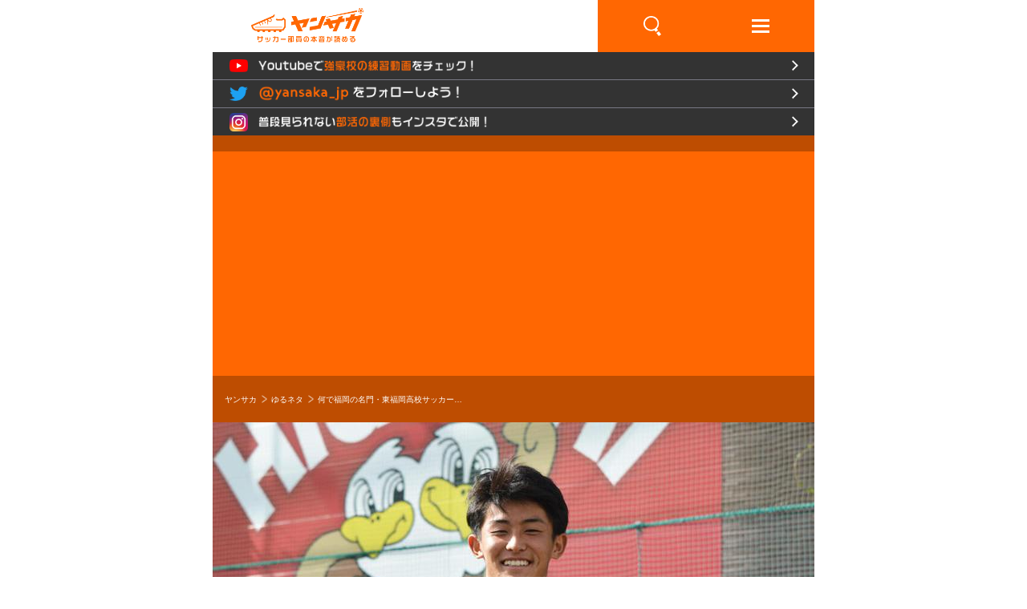

--- FILE ---
content_type: text/html
request_url: https://yansaka.com/funny/post_004748.html
body_size: 17390
content:
<!DOCTYPE html>
<html lang="ja">
<head>




<meta charset="utf-8">
<title>何で福岡の名門・東福岡高校サッカー部を選んだの？「地元が近く、昔から東福岡に憧れていたのが大きな理由です」【2021年 第100回全国高校サッカー選手権 出場校】：ヤンサカ</title>
<meta name="keywords" content="2021,強豪, 進路,  九州地方, 福岡,東福岡,楢崎海碧,ルーヴェン福岡,高校サッカー,部活,練習,ヤンサカ">

<meta name="description" content="約4000校ある中から自身で選びぬいた高校には、必ず理由があるはず！今回はプレミアリーグWESTに所属し、選手権で過去に3度の優勝を誇る強豪、東福岡高校サッカー部の楢崎海碧選手に話を聞いたぞ！ 楢崎 海碧 ■ポジション：MF ■学年：3年 ■身長/体重：171m/61kg ■前所属チーム：ルーヴェン福岡（福岡） ■見てほしいプレー：フィジカルの強さを生かしたプレーと得点力 Q:… | ヤンサカは日本一詳しくサッカー部員の日常を伝える部活応援メディアです！">

<link rel="canonical" href="https://yansaka.com/">

<meta name="format-detection" content="telephone=no">
<meta name="viewport" content="width=device-width, initial-scale=1.0">
<meta name="apple-mobile-web-app-capable" content="no">
<meta property="og:title" content="何で福岡の名門・東福岡高校サッカー部を選んだの？「地元が近く、昔から東福岡に憧れていたのが大きな理由です」【2021年 第100回全国高校サッカー選手権 出場校】：ヤンサカ">

<meta property="og:image" content="https://yansaka.com/funny/assets_c/2021/11/narasaki2-thumb-750xauto-13500.jpg">

<meta property="og:type" content="article">
<meta property="og:url" content="https://yansaka.com/funny/post_004748.html">

<meta property="og:description" content="約4000校ある中から自身で選びぬいた高校には、必ず理由があるはず！今回はプレミアリーグWESTに所属し、選手権で過去に3度の優勝を誇る強豪、東福岡高校サッカー部の楢崎海碧選手に話を聞いたぞ！ 楢崎 海碧 ■ポジション：MF ■学年：3年 ■身長/体重：171m/61kg ■前所属チーム：ルーヴェン福岡（福岡） ■見てほしいプレー：フィジカルの強さを生かしたプレーと得点力 Q:… | ヤンサカは日本一詳しくサッカー部員の日常を伝える部活応援メディアです！">

<meta property="og:site_name" content="サッカー部員の本音が読める：ヤンサカ">

<meta name="twitter:card" content="summary_large_image" />
<meta name="twitter:site" content="サッカー部員の本音が読める：ヤンサカ">
<meta name="twitter:title" content="何で福岡の名門・東福岡高校サッカー部を選んだの？「地元が近く、昔から東福岡に憧れていたのが大きな理由です」【2021年 第100回全国高校サッカー選手権 出場校】：ヤンサカ">

<meta name="twitter:description" content="約4000校ある中から自身で選びぬいた高校には、必ず理由があるはず！今回はプレミアリーグWESTに所属し、選手権で過去に3度の優勝を誇る強豪、東福岡高校サッカー部の楢崎海碧選手に話を聞いたぞ！ 楢崎 海碧 ■ポジション：MF ■学年：3年 ■身長/体重：171m/61kg ■前所属チーム：ルーヴェン福岡（福岡） ■見てほしいプレー：フィジカルの強さを生かしたプレーと得点力 Q:… | ヤンサカは日本一詳しくサッカー部員の日常を伝える部活応援メディアです！">

<!--[if lt IE 9]><script src="https://yansaka.com/assets/js/html5shiv.js"></script><![endif]-->
<link rel="stylesheet" href="https://yansaka.com/assets/css/font.css">
<link rel="stylesheet" href="https://yansaka.com/assets/css/form.css">
<link rel="stylesheet" href="https://yansaka.com/assets/css/style.css">
<link rel="stylesheet" href="https://yansaka.com/assets/css/slick.css">
<script src="https://yansaka.com/assets/js/jquery-2.2.0.min.js"></script>
<script src="https://yansaka.com/assets/js/slick.min.js"></script>
<script src="https://yansaka.com/assets/js/jquery.heightLine.js"></script>
<script src="https://yansaka.com/assets/js/scripts.js"></script>





<!-- Google Tag Manager -->
<script>(function(w,d,s,l,i){w[l]=w[l]||[];w[l].push({'gtm.start':
new Date().getTime(),event:'gtm.js'});var f=d.getElementsByTagName(s)[0],
j=d.createElement(s),dl=l!='dataLayer'?'&l='+l:'';j.async=true;j.src=
'https://www.googletagmanager.com/gtm.js?id='+i+dl;f.parentNode.insertBefore(j,f);
})(window,document,'script','dataLayer','GTM-MWCC9ZQ');</script>
<!-- End Google Tag Manager -->

<script type='text/javascript'>
  var googletag = googletag || {};
  googletag.cmd = googletag.cmd || [];
  (function() {
    var gads = document.createElement('script');
    gads.async = true;
    gads.type = 'text/javascript';
    var useSSL = 'https:' == document.location.protocol;
    gads.src = (useSSL ? 'https:' : 'http:') +
      '//www.googletagservices.com/tag/js/gpt.js';
    var node = document.getElementsByTagName('script')[0];
    node.parentNode.insertBefore(gads, node);
  })();
</script>

<script type='text/javascript'>
  googletag.cmd.push(function() {
    googletag.defineSlot('/21665094/yansaka_Bottom', [300, 250], 'div-gpt-ad-1456734923532-0').addService(googletag.pubads());
    googletag.defineSlot('/21665094/yansaka_Center1', [300, 250], 'div-gpt-ad-1456734923532-1').addService(googletag.pubads());
    googletag.defineSlot('/21665094/yansaka_Center2', [300, 250], 'div-gpt-ad-1456734923532-2').addService(googletag.pubads());
    googletag.defineSlot('/21665094/yansaka_Center3', [300, 250], 'div-gpt-ad-1456734923532-3').addService(googletag.pubads());
    googletag.defineSlot('/21665094/yansaka_Center4', [300, 250], 'div-gpt-ad-1456734923532-4').addService(googletag.pubads());
    googletag.defineSlot('/21665094/yansaka_TOP', [300, 250], 'div-gpt-ad-1456734923532-5').addService(googletag.pubads());
    googletag.defineSlot('/21665094/yansaka_bottom_sp', [320, 100], 'div-gpt-ad-1555294005078-0').addService(googletag.pubads());
    googletag.pubads().enableSingleRequest();
    googletag.enableServices();
  });
</script>
</head>


<body>
<!-- Google Tag Manager (noscript) -->
<noscript><iframe src="https://www.googletagmanager.com/ns.html?id=GTM-MWCC9ZQ"
height="0" width="0" style="display:none;visibility:hidden"></iframe></noscript>
<!-- End Google Tag Manager (noscript) --><div id="fb-root"></div>
<script>(function(d, s, id) {
    var js, fjs = d.getElementsByTagName(s)[0];
    if (d.getElementById(id)) return;
    js = d.createElement(s); js.id = id;
    js.src = "//connect.facebook.net/ja_JP/sdk.js#xfbml=1&version=v2.0";
    fjs.parentNode.insertBefore(js, fjs);
}(document, 'script', 'facebook-jssdk'));</script>
<script>
window.twttr=(function(d,s,id){var js,fjs=d.getElementsByTagName(s)[0],t=window.twttr||{};if(d.getElementById(id))return;js=d.createElement(s);js.id=id;js.src="https://platform.twitter.com/widgets.js";fjs.parentNode.insertBefore(js,fjs);t._e=[];t.ready=function(f){t._e.push(f);};return t;}(document,"script","twitter-wjs"));
</script>
<header class="header">
        <div class="header clearfix">
        <h1 class="header-logo"><a href="https://yansaka.com/"><img src="https://yansaka.com/assets/images/header-logo.png" alt="ヤンサカ"></a></h1>
            <div id="headerSearchBtn" class="header-search-btn"></div>
            <div id="headerMenuBtn" class="header-menu-btn"></div>
        </div>
        <div id="headerSearchBox" class="header-search-box">
<form method="get" id="head_search" action="https://yansaka.com/mt/mt-search.cgi"><input type="hidden" name="IncludeBlogs" value="2,3,4,5,8"><input type="hidden" name="limit" value="20"><input type="text" name="search" value="" class="header-search" placeholder="キーワードを入力して記事を検索"><input type="submit" value="検索" class="header-submit">
</form>
        </div>
        <div id="headerMenuhBox" class="header-menu-box">
            <ul class="clearfix">
                <li class="navimenu navimenu-left navi-all"><a href="https://yansaka.com/"><i class="icon-icons-02"></i>ALL</a></li>
                <li class="navimenu"><a href="https://yansaka.com/about.html">ヤンサカとは</a></li>
                <li class="navimenu navimenu-left navi-gachi"><a href="https://yansaka.com/gachi/"><i class="icon-icons-03"></i>GACHI</a></li>
                <li class="navimenu"><a href="https://yansaka.com/coach.html">コーチ紹介</a></li>
                <li class="navimenu navimenu-left navi-gear"><a href="https://yansaka.com/gear/"><i class="icon-icons-01"></i>GEAR</a></li>
                <li class="navimenu"><a href="https://yansaka.com/ads.html">広告掲載</a></li>
                <li class="navimenu navimenu-left navi-buzz"><a href="https://yansaka.com/funny/"><i class="icon-icons-04"></i>ゆるネタ</a></li>
                <li class="navimenu"><a href="https://yansaka.com/contact.html">お問い合わせ</a></li>
                <li class="navimenu navimenu-left navi-faq"><a href="https://yansaka.com/qa/"><i class="icon-icons-05"></i>Q & A</a></li>
                <li class="navimenu"><a href="https://yansaka.com/privacy_policy.html">プライバシーポリシー</a></li>
                <li class="navimenu navimenu-left navi-serial"><a href="https://yansaka.com/rensai/"><i class="icon-icons-06"></i>連載</a></li>
                <li class="navimenu"><a href="https://yansaka.com/terms.html">利用規約</a></li>
                <li class="navimenu navimenu-left"><a href="http://www.e-3.jp/" target="_blank">運営会社</a></li>
                <li class="navimenu navi-youtube"><div class="nav-sns-wrap clearfix"><a href="https://www.youtube.com/channel/UCr4NUbqDfiCboYyIqPB3Ayw"><span class="image-youtube"><img src="/assets/images/youtube_logo.png"></span>ヤンサカ編集部<br>チャンネル</a></div></li>
                <li class="navimenu navimenu-left navi-twitter"><div class="nav-sns-wrap clearfix"><a href="https://twitter.com/yansaka_jp"><i class="icon-icons-08"></i>FOLLOW&nbsp;ON<br>TWITTER</a></div></li>
                <li class="navimenu navi-insta"><div class="nav-sns-wrap clearfix"><a href="https://www.instagram.com/yansaka.jp/"><i class="icon-icons-insta"></i>FOLLOW&nbsp;ON<br>INSTAGRAM</a></div></li>
                <!--<li class="navimenu"><a href="https://yansaka.com/mail_magazine.html">メールマガジン</a></li>-->
                
            </ul>
        </div>
            <div>
            <div class="header-banner">
                <a class="header-banner_wrap" href="https://www.youtube.com/channel/UCr4NUbqDfiCboYyIqPB3Ayw">
                    <span class="header-banner_icon">
                        <img src="/assets/images/common/icon_youtube.png" alt="youtube">
                    </span>
                    <div class="header-banner_txt">
                        <img src="/assets/images/common/txt_youtube.png" alt="Youtubeで強豪校の練習動画をチェック！">
                    </div>
                </a>
            </div>
            <div class="header-banner">
                <a class="header-banner_wrap" href="https://twitter.com/yansaka_jp">
                    <span class="header-banner_icon">
                        <img src="/assets/images/common/icon_twitter.png" alt="twitter">
                    </span>
                    <div class="header-banner_txt">
                        <img src="/assets/images/common/txt_twitter.png" alt="@yansaka_jp をフォローしよう！">
                    </div>
                </a>
            </div>
            <div class="header-banner">
                <a class="header-banner_wrap" href="https://www.instagram.com/yansaka.jp/">
                    <span class="header-banner_icon">
                        <img src="/assets/images/common/icon_insta.png" alt="instagram">
                    </span>
                    <div class="header-banner_txt">
                        <img src="/assets/images/common/txt_instagram.png" alt="普段見られない部活の裏側もインスタで公開！">
                    </div>
                </a>
            </div>
        </div>
    </header>

<div class="top-divider"></div>
<div class="top-ad-area box_mid">
        <!-- /21665094/yansaka_TOP -->
        <div id='div-gpt-ad-1456734923532-5' style='height:250px; width:300px;'>
            <script type='text/javascript'>
            googletag.cmd.push(function() { googletag.display('div-gpt-ad-1456734923532-5'); });
            </script>
        </div>
    </div>
<nav class="breadcrumb box_mid">
        <ul class="clearfix">
            <li class="bread-home"><a href="https://yansaka.com/">ヤンサカ</a></li>
            <li><a href="https://yansaka.com/funny/">ゆるネタ</a></li>
            
            
            <li class="bread-current"><span>何で福岡の名門・東福岡高校サッカー部を選んだの？「地元が近く、昔から東福岡に憧れていたのが大きな理由です」【2021年 第100回全国高校サッカー選手権 出場校】</span></li>
        </ul>
    </nav>
<div class="head-image mainvisual">

<img src="https://yansaka.com/funny/assets_c/2021/11/narasaki2-thumb-750xauto-13500.jpg" />

</div>
<div id="main" class="main">
    <div class="contents-whiteblue bg-orange box_mid pt0">
        <div class="bg-white">
            <section class="single-article">
                <article>
                <header class="article-header category-">
                          <h2>何で福岡の名門・東福岡高校サッカー部を選んだの？「地元が近く、昔から東福岡に憧れていたのが大きな理由です」【2021年 第100回全国高校サッカー選手権 出場校】</h2>
                            <span class="article-category"></span>
                            <span class="article-category-label"><span class="article-category-label-mark"></span>ゆるネタ</span>
                            <p class="article-date rubik">2021.11.05</p>
                            <section class="sns-share box_top clearfix">
                                <h1 class="section-title"><span class="title-en kelly">SHARE</span><span class="title-ja">この記事をシェア</span></h1>
                                 <ul class="no-like clearfix">
                <li class="sns-share-tw"><a href="https://twitter.com/share?url=https%3A%2F%2Fyansaka.com%2Ffunny%2Fpost_004748.html&text=%E4%BD%95%E3%81%A7%E7%A6%8F%E5%B2%A1%E3%81%AE%E5%90%8D%E9%96%80%E3%83%BB%E6%9D%B1%E7%A6%8F%E5%B2%A1%E9%AB%98%E6%A0%A1%E3%82%B5%E3%83%83%E3%82%AB%E3%83%BC%E9%83%A8%E3%82%92%E9%81%B8%E3%82%93%E3%81%A0%E3%81%AE%EF%BC%9F%E3%80%8C%E5%9C%B0%E5%85%83%E3%81%8C%E8%BF%91%E3%81%8F%E3%80%81%E6%98%94%E3%81%8B%E3%82%89%E6%9D%B1%E7%A6%8F%E5%B2%A1%E3%81%AB%E6%86%A7%E3%82%8C%E3%81%A6%E3%81%84%E3%81%9F%E3%81%AE%E3%81%8C%E5%A4%A7%E3%81%8D%E3%81%AA%E7%90%86%E7%94%B1%E3%81%A7%E3%81%99%E3%80%8D%E3%80%902021%E5%B9%B4%20%E7%AC%AC100%E5%9B%9E%E5%85%A8%E5%9B%BD%E9%AB%98%E6%A0%A1%E3%82%B5%E3%83%83%E3%82%AB%E3%83%BC%E9%81%B8%E6%89%8B%E6%A8%A9%20%E5%87%BA%E5%A0%B4%E6%A0%A1%E3%80%91"><i class="icon-icons-08"></i><span class="sns-text">ツイート</span></a></li>
                <li class="sns-share-line"><a href="http://line.me/R/msg/text/?%E4%BD%95%E3%81%A7%E7%A6%8F%E5%B2%A1%E3%81%AE%E5%90%8D%E9%96%80%E3%83%BB%E6%9D%B1%E7%A6%8F%E5%B2%A1%E9%AB%98%E6%A0%A1%E3%82%B5%E3%83%83%E3%82%AB%E3%83%BC%E9%83%A8%E3%82%92%E9%81%B8%E3%82%93%E3%81%A0%E3%81%AE%EF%BC%9F%E3%80%8C%E5%9C%B0%E5%85%83%E3%81%8C%E8%BF%91%E3%81%8F%E3%80%81%E6%98%94%E3%81%8B%E3%82%89%E6%9D%B1%E7%A6%8F%E5%B2%A1%E3%81%AB%E6%86%A7%E3%82%8C%E3%81%A6%E3%81%84%E3%81%9F%E3%81%AE%E3%81%8C%E5%A4%A7%E3%81%8D%E3%81%AA%E7%90%86%E7%94%B1%E3%81%A7%E3%81%99%E3%80%8D%E3%80%902021%E5%B9%B4%20%E7%AC%AC100%E5%9B%9E%E5%85%A8%E5%9B%BD%E9%AB%98%E6%A0%A1%E3%82%B5%E3%83%83%E3%82%AB%E3%83%BC%E9%81%B8%E6%89%8B%E6%A8%A9%20%E5%87%BA%E5%A0%B4%E6%A0%A1%E3%80%91%20https%3A%2F%2Fyansaka.com%2Ffunny%2Fpost_004748.html"><i class="icon-icons-09"></i><span class="sns-text">LINEで送る</span></a></li>
                <li class="sns-share-fb"><a href="https://www.facebook.com/sharer/sharer.php?u=https%3A%2F%2Fyansaka.com%2Ffunny%2Fpost_004748.html"><i class="icon-icons-10"></i><span class="sns-text">シェア</span></a></li>
            </ul>
                             </section>
                        </header>              
                <hr>
                <div class="article-body">
                    
                    <p>約4000校ある中から自身で選びぬいた高校には、必ず理由があるはず！今回はプレミアリーグWESTに所属し、選手権で過去に3度の優勝を誇る強豪、東福岡高校サッカー部の楢崎海碧選手に話を聞いたぞ！<br><br />
<img alt="narasaki1.jpg" src="https://yansaka.com/funny/narasaki1.jpg" width="1000" height="800" class="mt-image-none" style="" /><br />
<strong>楢崎 海碧</strong><br />
■ポジション：MF<br />
■学年：3年<br />
■身長/体重：171m/61kg<br />
■前所属チーム：ルーヴェン福岡（福岡）<br />
■見てほしいプレー：フィジカルの強さを生かしたプレーと得点力<br><br />
Q:東福岡に来た理由は？<br />
「地元が近く、昔から東福岡に憧れていたのが大きな理由です。ただ、最初は誘われていた他の強豪校に進学するつもりでいたのですが、高円宮杯のリーグ戦で調子が良く、そこから東福岡の練習会に呼んでもらったんです。それがきっかけで東福岡に声を掛けてもらい、行くことを決めました」<br><br />
Q:3年生になり、身体の強さが増しました。3年間での成長はどのように感じていますか？<br />
「初めてプレミアリーグの試合に出た時は身体の強さや個の強さに負けていましたが、今は慣れてきた部分があると思います。実際にプレミアリーグでもゴールを決められているのですが、流れの中から得点が取れていません。残りのリーグ戦や選手権では1試合で2点を取り、チームを勝利に導きたいです」<br><br />
Q:選手権に向けて、意気込みを教えてください。<br />
「インターハイは県大会敗退。今思えば、全国を見据え過ぎて、目の前の試合に集中していなかったのかもしれません」。なので、選手権は一戦一戦しっかり戦い、どの試合も大差で圧倒したい。そして、全国大会で日本一を取れるようにやっていきたいです」<br><br><a href="https://bit.ly/3nNhIpq"><img alt="_what_banner1.jpg" src="https://yansaka.com/funny/_what_banner1.jpg" width="800" height="200" class="mt-image-none" style="" /></a></p>
                </div>
                <div class="article-link">
                  <p><b>「東福岡」の関連記事</b></p>
<div class="border111" style="border:2px #000 solid; margin:10px 20px; padding:10px 0px 0px 10px;"><a href="https://yansaka.com/funny/post_004747.html"><img alt="" src="https://yansaka.com/funny/oofuchi2.jpg" width="50%" style="float:left; margin:0px 10px 10px 0px;" /><p style="margin:-10px 0px; padding:-10px 0px;">何で福岡の名門・東福岡高校サッカー部を選んだの？「高校生活ラスト1年は自分の憧れだった高校サッカーをやりたいと思い」</p></a><div class="clearfix"></div></div>
<div class="border111" style="border:2px #000 solid; margin:10px 20px; padding:10px 0px 0px 10px;"><a href="https://yansaka.com/funny/post_004743.html"><img alt="" src="https://yansaka.com/funny/ishihashi2.jpg" width="50%" style="float:left; margin:0px 10px 10px 0px;" /><p style="margin:-10px 0px; padding:-10px 0px;">福岡の名門・東福岡高校サッカー部｜のキャプテンはつらいよ！？「今は覚悟を決めて、サッカーに取り組んでいます」</p></a><div class="clearfix"></div></div>
<p><b>「なんで選んだの？」の人気記事</b></p>
<div class="border111" style="border:2px #000 solid; margin:10px 20px; padding:10px 0px 0px 10px;"><a href="https://yansaka.com/funny/post_004704.html"><img alt="" src="https://yansaka.com/funny/17179bc6860e117ebc9490bfd366c5f86ee68a72.jpg" width="50%" style="float:left; margin:0px 10px 10px 0px;" /><p style="margin:-10px 0px; padding:-10px 0px;">四国学院大学香川西「縦に速いサッカーをしていると聞いていて、僕の長所に合うと思って入学を決めました」</p></a><div class="clearfix"></div></div>
<div class="border111" style="border:1px #000 solid; margin:10px 20px; padding:10px 0px 0px 10px;"><a href="https://yansaka.com/funny/post_004654.html"><img alt="" src="https://yansaka.com/funny/sendai_what.jpg" width="30%" style="float:left; margin:0px 10px 10px 0px;" /><p style="margin:-10px 0px; padding:-10px 0px;">専修大学北上「得意なボールコントロールやパスの部分を生かせるチームを考えていた」</p></a><div class="clearfix"></div></div>
<div class="border111" style="border:1px #000 solid; margin:10px 20px; padding:10px 0px 0px 10px;"><a href="https://yansaka.com/funny/post_004621.html"><img alt="" src="https://yansaka.com/funny/IMG_0720.jpg" width="30%" style="float:left; margin:0px 10px 10px 0px;" /><p style="margin:-10px 0px; padding:-10px 0px;">刈谷「人として成長した状態で社会や大学でさらに成長できると思った」</p></a><div class="clearfix"></div></div>
<div class="border111" style="border:1px #000 solid; margin:10px 20px; padding:10px 0px 0px 10px;"><a href="https://yansaka.com/funny/post_004607.html"><img alt="" src="https://yansaka.com/funny/6fb1a022e89592d5c23fd80db83f24b375407b58.jpg" width="30%" style="float:left; margin:0px 10px 10px 0px;" /><p style="margin:-10px 0px; padding:-10px 0px;">鵬学園「鵬学園が大事にしているのが球際、コミュニケーションだと知り、プレーからもサッカーにかける想いが伝わってきた」</p></a><div class="clearfix"></div></div>
<div class="border111" style="border:1px #000 solid; margin:10px 20px; padding:10px 0px 0px 10px;"><a href="https://yansaka.com/funny/post_004600.html"><img alt="" src="https://yansaka.com/funny/369cb2c28d63b943504168702f09ab4dd5502946.jpg" width="30%" style="float:left; margin:0px 10px 10px 0px;" /><p style="margin:-10px 0px; padding:-10px 0px;">札幌大谷「チーム全体に上手くなろう、強くなろうという雰囲気があるから、刺激を受けました」</p></a><div class="clearfix"></div></div>
<p><b>「キャプテンはつらいよ」の人気記事</b></p>
<div class="border111" style="border:2px #000 solid; margin:10px 20px; padding:10px 0px 0px 10px;"><a href="https://yansaka.com/funny/post_004703.html"><img alt="" src="https://yansaka.com/funny/f8b8422207e4f94a283d1a8ee71e7678c4a106e2.jpg" width="50%" style="float:left; margin:0px 10px 10px 0px;" /><p style="margin:-10px 0px; padding:-10px 0px;">【四国学院大学香川西】野中瞬生「あの時の自分と今を照らし合わせると少しずつは成長できている」</p></a><div class="clearfix"></div></div>
<div class="border111" style="border:1px #000 solid; margin:10px 20px; padding:10px 0px 0px 10px;"><a href="https://yansaka.com/funny/post_004652.html"><img alt="" src="https://yansaka.com/funny/dd9bf22ef9d63a4bef3ce018a1152ba07bbffa08.jpg" width="30%" style="float:left; margin:0px 10px 10px 0px;" /><p style="margin:-10px 0px; padding:-10px 0px;">【専修大学北上】吉武皇雅「独りよがりにならずに周りと協力し合いながらチームをよくしていきたい」</p></a><div class="clearfix"></div></div>
<div class="border111" style="border:1px #000 solid; margin:10px 20px; padding:10px 0px 0px 10px;"><a href="https://yansaka.com/funny/post_004615.html"><img alt="" src="https://yansaka.com/funny/IMG_0330.jpg" width="30%" style="float:left; margin:0px 10px 10px 0px;" /><p style="margin:-10px 0px; padding:-10px 0px;">【刈谷】和田健人「サッカーも正直、サッカーの頭が本当に悪いので(苦笑)」</p></a><div class="clearfix"></div></div>
<div class="border111" style="border:1px #000 solid; margin:10px 20px; padding:10px 0px 0px 10px;"><a href="https://yansaka.com/funny/post_004605.html"><img alt="" src="https://yansaka.com/funny/1ae7cf0b57645499a3b09c0213f73097b1ac7a48.jpg" width="30%" style="float:left; margin:0px 10px 10px 0px;" /><p style="margin:-10px 0px; padding:-10px 0px;">【鵬学園】金澤吾介「自覚が出てきたので、少しはキャプテンらしくなってきたと思います」</p></a><div class="clearfix"></div></div>
<div class="border111" style="border:1px #000 solid; margin:10px 20px; padding:10px 0px 0px 10px;"><a href="https://yansaka.com/funny/post_004599.html"><img alt="" src="https://yansaka.com/funny/5c50bd7cadbae8ed08682249539e03a30a95a42d.jpg" width="30%" style="float:left; margin:0px 10px 10px 0px;" /><p style="margin:-10px 0px; padding:-10px 0px;">【札幌大谷】岡本大地「『アイツが頑張っているなら、俺も頑張ろう』と思ってもらえるようなプレーもしたい」</p></a><div class="clearfix"></div></div>
<p><b>「マネージャー」の人気記事</b></p>
<div class="border111" style="border:2px #000 solid; margin:10px 20px; padding:10px 0px 0px 10px;"><a href="https://yansaka.com/funny/post_004658.html"><img alt="" src="https://yansaka.com/funny/9cfd10905cd9b8535e47cc1579823db19f4b3d80.jpg" width="50%" style="float:left; margin:0px 10px 10px 0px;" /><p style="margin:-10px 0px; padding:-10px 0px;">岩手の強豪・専修大学北上高校サッカー部｜菊池希美マネージャーの本音「授業が終わった後すぐに約200個のおにぎりづくりに取り掛かります」</p></a><div class="clearfix"></div></div>
<div class="border111" style="border:1px #000 solid; margin:10px 20px; padding:10px 0px 0px 10px;"><a href="https://yansaka.com/funny/post_004640.html"><img alt="" src="https://yansaka.com/funny/DSC_9630.jpg" width="30%" style="float:left; margin:0px 10px 10px 0px;" /><p style="margin:-10px 0px; padding:-10px 0px;">栃木の強豪・矢板中央高校サッカー部｜藤原友里亜マネージャーの本音「中学生の時に怪我をしてしまい、プレーヤーではなく裏方としてチームに関わりたいと思った」</p></a><div class="clearfix"></div></div>
<div class="border111" style="border:1px #000 solid; margin:10px 20px; padding:10px 0px 0px 10px;"><a href="https://yansaka.com/funny/post_004637.html"><img alt="" src="https://yansaka.com/funny/DSC_9553.jpg" width="30%" style="float:left; margin:0px 10px 10px 0px;" /><p style="margin:-10px 0px; padding:-10px 0px;">東京の強豪・大成高校サッカー部｜高橋雅史マネージャーの本音「みんなが気持ちよくサッカーができるように良い準備をしたい」</p></a><div class="clearfix"></div></div>
<div class="border111" style="border:1px #000 solid; margin:10px 20px; padding:10px 0px 0px 10px;"><a href="https://yansaka.com/funny/post_002240.html"><img alt="" src="https://yansaka.com/funny/manetop.jpg" width="30%" style="float:left; margin:0px 10px 10px 0px;" /><p style="margin:-10px 0px; padding:-10px 0px;">大津「なかなか遊びに行けない（笑）」</p></a><div class="clearfix"></div></div>
<div class="border111" style="border:1px #000 solid; margin:10px 20px; padding:10px 0px 0px 10px;"><a href="https://yansaka.com/funny/post_002707.html"><img alt="" src="https://yansaka.com/funny/mane1.jpg" width="30%" style="float:left; margin:0px 10px 10px 0px;" /><p style="margin:-10px 0px; padding:-10px 0px;">刈谷「もっと力持ちになりたい！」</p></a><div class="clearfix"></div></div>
<p><b>「あるある」の人気記事</b></p>
<div class="border111" style="border:2px #000 solid; margin:10px 20px; padding:10px 0px 0px 10px;"><a href="https://yansaka.com/funny/post_004686.html"><img alt="" src="https://yansaka.com/funny/c8d58606d47bbe08d87f66f06fec523e14cc8c34.jpg" width="50%" style="float:left; margin:0px 10px 10px 0px;" /><p style="margin:-10px 0px; padding:-10px 0px;">京都橘高校サッカー部あるある「桃Gの練習後は髪の毛が悲惨」</p></a><div class="clearfix"></div></div>
<div class="border111" style="border:1px #000 solid; margin:10px 20px; padding:10px 0px 0px 10px;"><a href="https://yansaka.com/funny/post_004623.html"><img alt="" src="https://yansaka.com/funny/IMG_0998.jpg" width="30%" style="float:left; margin:0px 10px 10px 0px;" /><p style="margin:-10px 0px; padding:-10px 0px;">刈谷高校サッカー部あるある「さすがの進学校」</p></a><div class="clearfix"></div></div>
<div class="border111" style="border:1px #000 solid; margin:10px 20px; padding:10px 0px 0px 10px;"><a href="https://yansaka.com/funny/post_004525.html"><img alt="" src="https://yansaka.com/funny/b477a60894e0b950b781aa646884286fb65ab584.jpg" width="30%" style="float:left; margin:0px 10px 10px 0px;" /><p style="margin:-10px 0px; padding:-10px 0px;">新田高校サッカー部あるある「頭髪検査の結果次第で金毘羅山までダッシュ」</p></a><div class="clearfix"></div></div>
<div class="border111" style="border:1px #000 solid; margin:10px 20px; padding:10px 0px 0px 10px;"><a href="https://yansaka.com/funny/post_004523.html"><img alt="" src="https://yansaka.com/funny/d5c25df9a2e52f639b8140f1372c65a24cf43f31.jpg" width="30%" style="float:left; margin:0px 10px 10px 0px;" /><p style="margin:-10px 0px; padding:-10px 0px;">尽誠学園高校サッカー部あるある「円陣が熱すぎる」</p></a><div class="clearfix"></div></div>
<div class="border111" style="border:1px #000 solid; margin:10px 20px; padding:10px 0px 0px 10px;"><a href="https://yansaka.com/funny/post_004508.html"><img alt="" src="https://yansaka.com/funny/IMG_3340.jpg" width="30%" style="float:left; margin:0px 10px 10px 0px;" /><p style="margin:-10px 0px; padding:-10px 0px;">那覇高校サッカー部あるある「天願監督が一番上手い！？」</p></a><div class="clearfix"></div></div>
<p><b>「〇〇の誓い」の人気記事</b></p>
<div class="border111" style="border:2px #000 solid; margin:10px 20px; padding:10px 0px 0px 10px;"><a href="https://yansaka.com/funny/post_004592.html"><img alt="" src="https://yansaka.com/funny/saito1.jpg" width="50%" style="float:left; margin:0px 10px 10px 0px;" /><p style="margin:-10px 0px; padding:-10px 0px;">【帝京】エースストライカー・齊藤慈斗の誓い「チームが苦しい時に最後の場面で得点が取れる選手になりたい」</p></a><div class="clearfix"></div></div>
<div class="border111" style="border:1px #000 solid; margin:10px 20px; padding:10px 0px 0px 10px;"><a href="https://yansaka.com/funny/post_004585.html"><img alt="" src="https://yansaka.com/funny/c3e7e511dad3559b31d24a5ef92d43fe332d527c.jpg" width="30%" style="float:left; margin:0px 10px 10px 0px;" /><p style="margin:-10px 0px; padding:-10px 0px;">【相洋】キーマン・松澤好輝の誓い「派手なプレーをするわけではないけど、チームにいないといけない選手。自分もそういう選手になりたい」</p></a><div class="clearfix"></div></div>
<div class="border111" style="border:1px #000 solid; margin:10px 20px; padding:10px 0px 0px 10px;"><a href="https://yansaka.com/funny/post_004575.html"><img alt="" src="https://yansaka.com/funny/e830a07f4707d1d67aafe99eca3a6b5d866054f9.jpg" width="30%" style="float:left; margin:0px 10px 10px 0px;" /><p style="margin:-10px 0px; padding:-10px 0px;">【鹿島学園】ドリブラー・林結人の誓い「パスがつなげない時に自分がドリブルで打開し、試合の流れを一気に変えられるようにしたい」</p></a><div class="clearfix"></div></div>
<div class="border111" style="border:1px #000 solid; margin:10px 20px; padding:10px 0px 0px 10px;"><a href="https://yansaka.com/funny/post_004514.html"><img alt="" src="https://yansaka.com/funny/61bcbe813855b962301405d8ecaa5060b2e794c7.jpg" width="30%" style="float:left; margin:0px 10px 10px 0px;" /><p style="margin:-10px 0px; padding:-10px 0px;">【尚志】DFリーダー・チェイス アンリの誓い「チームとして全国制覇して、無失点優勝をしたい」</p></a><div class="clearfix"></div></div>
<div class="border111" style="border:1px #000 solid; margin:10px 20px; padding:10px 0px 0px 10px;"><a href="https://yansaka.com/funny/post_004491.html"><img alt="" src="https://yansaka.com/funny/e722465660c4f97ec346959f3b88a2c6088ef6f5.jpg" width="30%" style="float:left; margin:0px 10px 10px 0px;" /><p style="margin:-10px 0px; padding:-10px 0px;">【佐賀東】キーマン・吉田陣平の誓い「全てに最後がつくので、どの試合でも今まで以上に勝ちたいという気持ちが強い」</p></a><div class="clearfix"></div></div>
<p><b>「選手対談」の人気記事</b></p>
<div class="border111" style="border:2px #000 solid; margin:10px 20px; padding:10px 0px 0px 10px;"><a href="https://yansaka.com/funny/post_004301.html"><img alt="" src="https://yansaka.com/funny/2taidan.jpg" width="50%" style="float:left; margin:0px 10px 10px 0px;" /><p style="margin:-10px 0px; padding:-10px 0px;">昌平・荒井悠汰&佐藤海空斗 × 神村学園・福田師王&大迫塁｜第99回高校サッカー選手権はどうだった？「『よくやった』と言ってくれた瞬間に涙が出てきて止まらなかった」【選手対談】</p></a><div class="clearfix"></div></div>
<div class="border111" style="border:1px #000 solid; margin:10px 20px; padding:10px 0px 0px 10px;"><a href="https://yansaka.com/funny/post_004298.html"><img alt="" src="https://yansaka.com/funny/12083d08b1956215d690def92edf9ba05885ff4a.jpg" width="30%" style="float:left; margin:0px 10px 10px 0px;" /><p style="margin:-10px 0px; padding:-10px 0px;">昌平・荒井悠汰&佐藤海空斗 × 神村学園・福田師王&大迫塁｜お互いの印象は？「中学校の時から知っていて、関東でもみんな知っている存在」【選手対談】</p></a><div class="clearfix"></div></div>
<div class="border111" style="border:1px #000 solid; margin:10px 20px; padding:10px 0px 0px 10px;"><a href="https://yansaka.com/funny/post_003960.html"><img alt="" src="https://yansaka.com/funny/830d0dd38385bc2aeadf322ab6f188a44b824107.jpg" width="30%" style="float:left; margin:0px 10px 10px 0px;" /><p style="margin:-10px 0px; padding:-10px 0px;">北海道の強豪・旭川実業高校 長代和 × 沖縄の強豪・那覇西高校 山川樹｜遠征はどうしてるの？「僕らは遠征でフェリーを結構使うんですけど、17時間とか乗るんです」</p></a><div class="clearfix"></div></div>
<div class="border111" style="border:1px #000 solid; margin:10px 20px; padding:10px 0px 0px 10px;"><a href="https://yansaka.com/funny/post_003957.html"><img alt="" src="https://yansaka.com/funny/taidan2.jpg" width="30%" style="float:left; margin:0px 10px 10px 0px;" /><p style="margin:-10px 0px; padding:-10px 0px;">北海道の強豪・旭川実業高校 長代和 × 沖縄の強豪・那覇西高校 山川樹｜気候の違いよるメリットやデメリット「夏はビーチに行って練習したりします」</p></a><div class="clearfix"></div></div>
<div class="border111" style="border:1px #000 solid; margin:10px 20px; padding:10px 0px 0px 10px;"><a href="https://yansaka.com/funny/post_003954.html"><img alt="" src="https://yansaka.com/funny/taidan_naha_asahikawa.jpg" width="30%" style="float:left; margin:0px 10px 10px 0px;" /><p style="margin:-10px 0px; padding:-10px 0px;">北海道の強豪・旭川実業高校 長代和 × 沖縄の強豪・那覇西高校 山川樹｜お互いの学校の印象は？「全然イメージがつかない（笑）」</p></a><div class="clearfix"></div></div>
<div class="border111" style="border:1px #000 solid; margin:10px 20px; padding:10px 0px 0px 10px;"><a href="https://yansaka.com/funny/post_003896.html"><img alt="" src="https://yansaka.com/funny/fujii_sakurai3.jpg" width="30%" style="float:left; margin:0px 10px 10px 0px;" /><p style="margin:-10px 0px; padding:-10px 0px;">千葉の強豪・流通経済大柏高校 藤井海和 × 群馬の名門・前橋育英高校 櫻井辰徳｜２人が選ぶ俺たちのベストイレブン！</p></a><div class="clearfix"></div></div>
<p><b>「フィジカルモンスター」の人気記事</b></p>
<div class="border111" style="border:2px #000 solid; margin:10px 20px; padding:10px 0px 0px 10px;"><a href="https://yansaka.com/funny/post_004000.html"><img alt="" src="https://yansaka.com/funny/52a4a47237fb87b4eee81ff9af0b119d1b0137c5.jpg" width="50%" style="float:left; margin:0px 10px 10px 0px;" /><p style="margin:-10px 0px; padding:-10px 0px;">【修徳】ブワニカ啓太「何も武器がないと思って、一番早く身に付けられそうなのが持久力でした」</p></a><div class="clearfix"></div></div>
<div class="border111" style="border:1px #000 solid; margin:10px 20px; padding:10px 0px 0px 10px;"><a href="https://yansaka.com/funny/post_003983.html"><img alt="" src="https://yansaka.com/funny/DSC_9678.jpg" width="30%" style="float:left; margin:0px 10px 10px 0px;" /><p style="margin:-10px 0px; padding:-10px 0px;">【青森山田】タビナス・ポール・ビスマルク「遊びの中で体を動かしていたことも、運動神経が良い理由なのかもしれません」</p></a><div class="clearfix"></div></div>
<div class="border111" style="border:1px #000 solid; margin:10px 20px; padding:10px 0px 0px 10px;"><a href="https://yansaka.com/funny/post_003928.html"><img alt="" src="https://yansaka.com/funny/4e30d707ef635b5a07ccb5fb3b70efa71171e500.jpg" width="30%" style="float:left; margin:0px 10px 10px 0px;" /><p style="margin:-10px 0px; padding:-10px 0px;">【京都橘】郷田凪砂、永井友也「毎日1時間ほど腕立てと腹筋を続けています」</p></a><div class="clearfix"></div></div>
<div class="border111" style="border:1px #000 solid; margin:10px 20px; padding:10px 0px 0px 10px;"><a href="https://yansaka.com/funny/post_003906.html"><img alt="" src="https://yansaka.com/funny/hatsuhashi_body.jpg" width="30%" style="float:left; margin:0px 10px 10px 0px;" /><p style="margin:-10px 0px; padding:-10px 0px;">【初芝橋本】門雀佑奎「僕のストロングポイントは、当たり負けしない上半身のゴツさだと思っています」</p></a><div class="clearfix"></div></div>
<div class="border111" style="border:1px #000 solid; margin:10px 20px; padding:10px 0px 0px 10px;"><a href="https://yansaka.com/funny/post_003901.html"><img alt="" src="https://yansaka.com/funny/04cf9a24dc34a4ced8453c4e07e4392a9a0f3f2b.jpg" width="30%" style="float:left; margin:0px 10px 10px 0px;" /><p style="margin:-10px 0px; padding:-10px 0px;">【丸岡】中出那央「正しい動作を意識していたら、上半身が逞しくなりました」</p></a><div class="clearfix"></div></div>
<p><b>「No.1のテクニシャン」の人気記事</b></p>
<div class="border111" style="border:2px #000 solid; margin:10px 20px; padding:10px 0px 0px 10px;"><a href="https://yansaka.com/funny/post_003989.html"><img alt="" src="https://yansaka.com/funny/a2ef9a121e07c3b854159b2d68cf6b881c6d076f.jpg" width="50%" style="float:left; margin:0px 10px 10px 0px;" /><p style="margin:-10px 0px; padding:-10px 0px;">【佐賀東】河内皓誠「リフティングのコツは膝上など自分が蹴りやすい位置にボールを常に蹴ること」</p></a><div class="clearfix"></div></div>
<p><b>「僕が○○高校に入るまで」の人気記事</b></p>
<div class="border111" style="border:2px #000 solid; margin:10px 20px; padding:10px 0px 0px 10px;"><a href="https://yansaka.com/funny/post_003776.html"><img alt="" src="https://yansaka.com/funny/kawakubo1000.jpg" width="50%" style="float:left; margin:0px 10px 10px 0px;" /><p style="margin:-10px 0px; padding:-10px 0px;">【国見】川久保幸之介「実際の先輩たちは、兄から聞いていたよりずっと優しくて良かったです（笑）」</p></a><div class="clearfix"></div></div>
<p><b>「入学から○年たっての自分」の人気記事</b></p>
<div class="border111" style="border:2px #000 solid; margin:10px 20px; padding:10px 0px 0px 10px;"><a href="https://yansaka.com/funny/post_003854.html"><img alt="" src="https://yansaka.com/funny/tohno_3.jpg" width="50%" style="float:left; margin:0px 10px 10px 0px;" /><p style="margin:-10px 0px; padding:-10px 0px;">【遠野】髙田遥可「自分が1年生の時にすごく優しく接してくれたり教えてくれたりする先輩も多かったので、自分もそうなりたい」</p></a><div class="clearfix"></div></div>
<div class="border111" style="border:1px #000 solid; margin:10px 20px; padding:10px 0px 0px 10px;"><a href="https://yansaka.com/funny/post_003781.html"><img alt="" src="https://yansaka.com/funny/6a2d62cfc8877ecd925754e8f83c95a69fe5dc44.jpg" width="30%" style="float:left; margin:0px 10px 10px 0px;" /><p style="margin:-10px 0px; padding:-10px 0px;">【高川学園】田代湧二「成長したと感じるのは、学校生活や私生活で、きちんと自覚を持って過ごしていくことの重要性が分かったことです」</p></a><div class="clearfix"></div></div>
<div class="border111" style="border:1px #000 solid; margin:10px 20px; padding:10px 0px 0px 10px;"><a href="https://yansaka.com/funny/post_003775.html"><img alt="" src="https://yansaka.com/funny/bea353f481ea2c7f25fdbf5bf1f3297478c73c6f.jpg" width="30%" style="float:left; margin:0px 10px 10px 0px;" /><p style="margin:-10px 0px; padding:-10px 0px;">【国見】中島大嘉「今は国見に来て良かったと100%思っています（笑）」</p></a><div class="clearfix"></div></div>
<p><b>「レフティモンスター」の人気記事</b></p>
<div class="border111" style="border:2px #000 solid; margin:10px 20px; padding:10px 0px 0px 10px;"><a href="https://yansaka.com/funny/post_003760.html"><img alt="" src="https://yansaka.com/funny/3194d3d74a075cd5cb16f913109dcf023fdb3ffb.jpg" width="50%" style="float:left; margin:0px 10px 10px 0px;" /><p style="margin:-10px 0px; padding:-10px 0px;">【市立船橋】木内拓海「お箸を持つのは左ですが、スプーンは右。習字は右で、ノートの字は左。ボールを蹴るのは左で、野球とかは右投げ右打ちなんです」</p></a><div class="clearfix"></div></div>
<p><b>「寮生の一日」の人気記事</b></p>
<div class="border111" style="border:2px #000 solid; margin:10px 20px; padding:10px 0px 0px 10px;"><a href="https://yansaka.com/funny/post_003012.html"><img alt="" src="https://yansaka.com/funny/c8a41e6ed2564e3b41a11a457978dfd757d55112.jpg" width="50%" style="float:left; margin:0px 10px 10px 0px;" /><p style="margin:-10px 0px; padding:-10px 0px;">高川学園「成長するためには最高の環境です」</p></a><div class="clearfix"></div></div>
<div class="border111" style="border:1px #000 solid; margin:10px 20px; padding:10px 0px 0px 10px;"><a href="https://yansaka.com/funny/post_002944.html"><img alt="" src="https://yansaka.com/funny/49119848_2018-12-07_00-17-55_18.jpg" width="30%" style="float:left; margin:0px 10px 10px 0px;" /><p style="margin:-10px 0px; padding:-10px 0px;">京都共栄「帰省すると寂しくなったりもする」</p></a><div class="clearfix"></div></div>
<div class="border111" style="border:1px #000 solid; margin:10px 20px; padding:10px 0px 0px 10px;"><a href="https://yansaka.com/funny/post_002406.html"><img alt="" src="https://yansaka.com/funny/26b2b63c019d57e681918e78619aab5565f690d5.jpg" width="30%" style="float:left; margin:0px 10px 10px 0px;" /><p style="margin:-10px 0px; padding:-10px 0px;">香川西「近くの温泉は疲れの取れ方が違う！」</p></a><div class="clearfix"></div></div>
<div class="border111" style="border:1px #000 solid; margin:10px 20px; padding:10px 0px 0px 10px;"><a href="https://yansaka.com/funny/post_002089.html"><img alt="" src="https://yansaka.com/funny/dcc2200e3fa9f11f9f9037e421fa7e7fc7ea1dad.jpg" width="30%" style="float:left; margin:0px 10px 10px 0px;" /><p style="margin:-10px 0px; padding:-10px 0px;">日章学園「寮の食事は癒しの時間」</p></a><div class="clearfix"></div></div>
<div class="border111" style="border:1px #000 solid; margin:10px 20px; padding:10px 0px 0px 10px;"><a href="https://yansaka.com/funny/post_001527.html"><img alt="" src="https://yansaka.com/funny/ritsuseidai_ryou3.jpg" width="30%" style="float:left; margin:0px 10px 10px 0px;" /><p style="margin:-10px 0px; padding:-10px 0px;">立正大淞南「朝食と夕食は、どんぶりでご飯３杯ずつ食べる」</p></a><div class="clearfix"></div></div>
<p><b>「青春の涙」の人気記事</b></p>
<div class="border111" style="border:2px #000 solid; margin:10px 20px; padding:10px 0px 0px 10px;"><a href="https://yansaka.com/funny/post_003052.html"><img alt="" src="https://yansaka.com/funny/taki.jpg" width="50%" style="float:left; margin:0px 10px 10px 0px;" /><p style="margin:-10px 0px; padding:-10px 0px;">静岡学園・北口太陽「中学時代のクラブの先輩に言われて我慢できなくなってしまった」</p></a><div class="clearfix"></div></div>
<div class="border111" style="border:1px #000 solid; margin:10px 20px; padding:10px 0px 0px 10px;"><a href="https://yansaka.com/funny/post_003019.html"><img alt="" src="https://yansaka.com/funny/DSC_0065.jpg" width="30%" style="float:left; margin:0px 10px 10px 0px;" /><p style="margin:-10px 0px; padding:-10px 0px;">広島皆実・田中博貴「蹴るコースを決めていたのにGKを見たら迷ってしまった」</p></a><div class="clearfix"></div></div>
<div class="border111" style="border:1px #000 solid; margin:10px 20px; padding:10px 0px 0px 10px;"><a href="https://yansaka.com/funny/post_002793.html"><img alt="" src="https://yansaka.com/funny/7400f5f49dce80bc15968dcb58155c00b06045ca.jpg" width="30%" style="float:left; margin:0px 10px 10px 0px;" /><p style="margin:-10px 0px; padding:-10px 0px;">尚志・菅井泰祥「母親と電話でお互い泣きながら言い合った」</p></a><div class="clearfix"></div></div>
<div class="border111" style="border:1px #000 solid; margin:10px 20px; padding:10px 0px 0px 10px;"><a href="https://yansaka.com/funny/post_002781.html"><img alt="" src="https://yansaka.com/funny/48949720_2018-11-01_00-30-31_8.jpg" width="30%" style="float:left; margin:0px 10px 10px 0px;" /><p style="margin:-10px 0px; padding:-10px 0px;">京都橘・関野竜平「しんどくて走りの途中に泣いたこともあった」</p></a><div class="clearfix"></div></div>
<div class="border111" style="border:1px #000 solid; margin:10px 20px; padding:10px 0px 0px 10px;"><a href="https://yansaka.com/funny/post_002762.html"><img alt="" src="https://yansaka.com/funny/774c92430923e9728c16b9eabafa60c563933566.jpg" width="30%" style="float:left; margin:0px 10px 10px 0px;" /><p style="margin:-10px 0px; padding:-10px 0px;">国見・森山真成「手紙を読んだときは凄く感動して泣きましたね」</p></a><div class="clearfix"></div></div>
<p><b>「みんなにおすすめの記事」</b></p>
<div class="border111" style="border:2px #000 solid; margin:10px 20px; padding:10px 0px 0px 10px;"><a href="https://yansaka.com/rensai/pocarisweat/post_004553.html"><img alt="" src="https://yansaka.com/rensai/55f64ca862273f81654466ab3e0b6e3f1c8ce104.jpg" width="50%" style="float:left; margin:0px 10px 10px 0px;" /><p style="margin:-10px 0px; padding:-10px 0px;">インターハイをとりまく、3つのストーリー</p></a><div class="clearfix"></div></div>
<div class="border111" style="border:2px #000 solid; margin:10px 20px; padding:10px 0px 0px 10px;"><a href="https://yansaka.com/rensai/aminovital/post_004339.html"><img alt="" src="https://yansaka.com/rensai/2b13751a241a4e198bb14e19333c6f0394e53cae.JPG" width="50%" style="float:left; margin:0px 10px 10px 0px;" /><p style="margin:-10px 0px; padding:-10px 0px;">帝京長岡高校サッカー部の練習に潜入！-supported by Amino VITAL</p></a><div class="clearfix"></div></div>
<div class="border111" style="border:2px #000 solid; margin:10px 20px; padding:10px 0px 0px 10px;"><a href="https://yansaka.com/rensai/aminovital/post_004335.html"><img alt="" src="https://yansaka.com/rensai/5K1A6238.JPG" width="50%" style="float:left; margin:0px 10px 10px 0px;" /><p style="margin:-10px 0px; padding:-10px 0px;">2年連続選手権ベスト4。帝京長岡の強さの秘訣は、365日サッカーと向き合う選手の熱意</p></a><div class="clearfix"></div></div>
<div class="border111" style="border:2px #000 solid; margin:10px 20px; padding:10px 0px 0px 10px;"><a href="https://yansaka.com/rensai/aminovital/post_004148.html"><img alt="" src="https://yansaka.com/rensai/5K1A6934.JPG" width="50%" style="float:left; margin:0px 10px 10px 0px;" /><p style="margin:-10px 0px; padding:-10px 0px;">明桜高校サッカー部の練習に潜入！-supported by Amino VITAL</p></a><div class="clearfix"></div></div>
<div class="border111" style="border:2px #000 solid; margin:10px 20px; padding:10px 0px 0px 10px;"><a href="https://yansaka.com/rensai/aminovital/post_004094.html"><img alt="" src="https://yansaka.com/rensai/5K1A7138.JPG" width="50%" style="float:left; margin:0px 10px 10px 0px;" /><p style="margin:-10px 0px; padding:-10px 0px;">27年ぶりの選手権出場！東北に新風を巻き起こす明桜高の強さの秘密は、サッカーに打ち込める環境と美味しい寮飯</p></a><div class="clearfix"></div></div>
                </div>      
                </article>
                
            
            <div class="article-pagination">
            
            </div>
            </section>
        <div class="sponsor-link box_small">



</div>
            <section class="sns-share box_small">
                <h1 class="section-title"><span class="title-en kelly">SHARE</span><span class="title-ja">この記事をシェア</span></h1>
                <ul class="no-like clearfix">
                <li class="sns-share-tw"><a href="https://twitter.com/share?url=https%3A%2F%2Fyansaka.com%2Ffunny%2Fpost_004748.html&text=%E4%BD%95%E3%81%A7%E7%A6%8F%E5%B2%A1%E3%81%AE%E5%90%8D%E9%96%80%E3%83%BB%E6%9D%B1%E7%A6%8F%E5%B2%A1%E9%AB%98%E6%A0%A1%E3%82%B5%E3%83%83%E3%82%AB%E3%83%BC%E9%83%A8%E3%82%92%E9%81%B8%E3%82%93%E3%81%A0%E3%81%AE%EF%BC%9F%E3%80%8C%E5%9C%B0%E5%85%83%E3%81%8C%E8%BF%91%E3%81%8F%E3%80%81%E6%98%94%E3%81%8B%E3%82%89%E6%9D%B1%E7%A6%8F%E5%B2%A1%E3%81%AB%E6%86%A7%E3%82%8C%E3%81%A6%E3%81%84%E3%81%9F%E3%81%AE%E3%81%8C%E5%A4%A7%E3%81%8D%E3%81%AA%E7%90%86%E7%94%B1%E3%81%A7%E3%81%99%E3%80%8D%E3%80%902021%E5%B9%B4%20%E7%AC%AC100%E5%9B%9E%E5%85%A8%E5%9B%BD%E9%AB%98%E6%A0%A1%E3%82%B5%E3%83%83%E3%82%AB%E3%83%BC%E9%81%B8%E6%89%8B%E6%A8%A9%20%E5%87%BA%E5%A0%B4%E6%A0%A1%E3%80%91"><i class="icon-icons-08"></i><span class="sns-text">ツイート</span></a></li>
                <li class="sns-share-line"><a href="http://line.me/R/msg/text/?%E4%BD%95%E3%81%A7%E7%A6%8F%E5%B2%A1%E3%81%AE%E5%90%8D%E9%96%80%E3%83%BB%E6%9D%B1%E7%A6%8F%E5%B2%A1%E9%AB%98%E6%A0%A1%E3%82%B5%E3%83%83%E3%82%AB%E3%83%BC%E9%83%A8%E3%82%92%E9%81%B8%E3%82%93%E3%81%A0%E3%81%AE%EF%BC%9F%E3%80%8C%E5%9C%B0%E5%85%83%E3%81%8C%E8%BF%91%E3%81%8F%E3%80%81%E6%98%94%E3%81%8B%E3%82%89%E6%9D%B1%E7%A6%8F%E5%B2%A1%E3%81%AB%E6%86%A7%E3%82%8C%E3%81%A6%E3%81%84%E3%81%9F%E3%81%AE%E3%81%8C%E5%A4%A7%E3%81%8D%E3%81%AA%E7%90%86%E7%94%B1%E3%81%A7%E3%81%99%E3%80%8D%E3%80%902021%E5%B9%B4%20%E7%AC%AC100%E5%9B%9E%E5%85%A8%E5%9B%BD%E9%AB%98%E6%A0%A1%E3%82%B5%E3%83%83%E3%82%AB%E3%83%BC%E9%81%B8%E6%89%8B%E6%A8%A9%20%E5%87%BA%E5%A0%B4%E6%A0%A1%E3%80%91%20https%3A%2F%2Fyansaka.com%2Ffunny%2Fpost_004748.html"><i class="icon-icons-09"></i><span class="sns-text">LINEで送る</span></a></li>
                <li class="sns-share-fb"><a href="https://www.facebook.com/sharer/sharer.php?u=https%3A%2F%2Fyansaka.com%2Ffunny%2Fpost_004748.html"><i class="icon-icons-10"></i><span class="sns-text">シェア</span></a></li>
            </ul>
            </section>
        <section class="article-tag-list box_narrow">
                <h1 class="section-title"><span class="title-en kelly">TAG</span><span class="title-ja">タグ</span></h1>
                <ul class="tag-list">
                    
                    <li><a href="https://yansaka.com/mt/mt-search.cgi?IncludeBlogs=2,3,8,5,4&amp;tag=%E4%B9%9D%E5%B7%9E%E5%9C%B0%E6%96%B9&amp;limit=20" rel="tag">九州地方</a></li>
                    
                    <li><a href="https://yansaka.com/mt/mt-search.cgi?IncludeBlogs=2,5,4,8,3&amp;tag=%E4%BD%95%E3%81%A7%E9%81%B8%E3%82%93%E3%81%A0%E3%81%AE%EF%BC%9F&amp;limit=20" rel="tag">何で選んだの？</a></li>
                    
                    <li><a href="https://yansaka.com/mt/mt-search.cgi?IncludeBlogs=2,3,8,4,5&amp;tag=%E6%9D%B1%E7%A6%8F%E5%B2%A1&amp;limit=20" rel="tag">東福岡</a></li>
                    
                    <li><a href="https://yansaka.com/mt/mt-search.cgi?IncludeBlogs=8,3,5,4,2&amp;tag=%E7%A6%8F%E5%B2%A1&amp;limit=20" rel="tag">福岡</a></li>
                    
                </ul>
            </section>


        
            <div class="btn-double-arrow arrow-left box_narrow">
                <a href="https://yansaka.com/funny/"><img src="https://yansaka.com/assets/images/title/title-image-book_blue.png" alt="">ゆるネタの一覧ページへ</a>
            </div>
           <div class="ad-area-wrap box_mid">
            <div class="ad-area box_mid">
                <!-- /21665094/yansaka_Center3 -->
                <div id='div-gpt-ad-1456734923532-3' style='height:250px; width:300px;'>
                <script type='text/javascript'>
                googletag.cmd.push(function() { googletag.display('div-gpt-ad-1456734923532-3'); });
                </script>
                </div>
            </div>
        </div>
        </div><!-- /.bg-white -->
    <aside class="article-aside bg-gray">
        <section class="article-recommend-list">
            <h2 class="section-title"><span class="title-en kelly">RECOMMEND</span><span class="title-ja">おすすめ記事</span></h2>
    <ul class="clearfix">
    
        
        <li>
        <a href="https://yansaka.com/funny/post_006059.html">
            
                <img src="https://yansaka.com/funny/assets_c/2025/06/1dd0708a68a909d591a3d6902eb2635dc90f8ce7-thumb-750xauto-17246.jpg" alt="【立命館守山】『吉田監督を全国大会に連れていきたい』インターハイ滋賀県予選を制して有言実行！永井優翔が立命館守山を選ぶきっかけとなった監督の姿とは？【進路】">
             
                <div class="overlay"></div>
                <h3>【立命館守山】『吉田監督を全国大会に連れていきたい』インターハイ滋賀県予選を制し...
</h3>
            </a>
        </li>
        
        <li>
        <a href="https://yansaka.com/funny/post_006058.html">
            
                <img src="https://yansaka.com/funny/assets_c/2025/06/inoue_1-thumb-750xauto-17244.jpg" alt="【立命館守山】『ここを選んで正解でした』左足のロングフィードでチャンスを作り出す！井上朔が立命館守山を選んだ理由とは？【進路】">
             
                <div class="overlay"></div>
                <h3>【立命館守山】『ここを選んで正解でした』左足のロングフィードでチャンスを作り出す...
</h3>
            </a>
        </li>
        
        <li>
        <a href="https://yansaka.com/funny/post_006057.html">
            
                <img src="https://yansaka.com/funny/assets_c/2025/06/18be4e00ed5e4227bf6bf20825e61d51a9aadf6c-thumb-750xauto-17243.jpg" alt="【立命館守山】『全国は強いチームばかりで、甘くないのは分かっている』初の全国大会出場を決めた立命館守山のキャプテン・中村輔が語るリーダーとしての苦悩【キャプテン】">
             
                <div class="overlay"></div>
                <h3>【立命館守山】『全国は強いチームばかりで、甘くないのは分かっている』初の全国大会...
</h3>
            </a>
        </li>
        
        <li>
        <a href="https://yansaka.com/gachi/post_006061.html">
            
                <img src="https://yansaka.com/gachi/assets_c/2025/06/72701a7614c0edd6fd3443045bc8674d7104bfff-thumb-750xauto-17249.jpg" alt="追手門学院大学サッカー部 2025年度新入部員一覧！金光大阪、興國、京都橘などから入部！【大学進路情報】">
             
                <div class="overlay"></div>
                <h3>追手門学院大学サッカー部 2025年度新入部員一覧！金光大阪、興國、京都橘などか...
</h3>
            </a>
        </li>
        
        <li>
        <a href="https://yansaka.com/gachi/post_002971.html">
            
                <img src="https://yansaka.com/gachi/assets_c/2024/03/0db01e0a15192311fced71b04525400f521f6d27-thumb-750xauto-16532.jpg" alt="同志社大学サッカー部 2025年度新入部員一覧！桐光学園、草津東、名古屋などから入部！【大学進路情報】">
             
                <div class="overlay"></div>
                <h3>同志社大学サッカー部 2025年度新入部員一覧！桐光学園、草津東、名古屋などから...
</h3>
            </a>
        </li>
        
        <li>
        <a href="https://yansaka.com/funny/post_006056.html">
            
                <img src="https://yansaka.com/funny/assets_c/2025/06/6-thumb-750xauto-17238.jpg" alt="【阪南大高】『全国は得点王を狙う』意識改革を経て、ストライカー・増野オスカル太陽が見据える全国への意気込み【○○の誓い】">
             
                <div class="overlay"></div>
                <h3>【阪南大高】『全国は得点王を狙う』意識改革を経て、ストライカー・増野オスカル太陽...
</h3>
            </a>
        </li>
        
        <li>
        <a href="https://yansaka.com/funny/post_006055.html">
            
                <img src="https://yansaka.com/funny/assets_c/2025/06/5de2c7b0f64a70ad6663138f3ca7266ce77cad31-thumb-750xauto-17236.jpg" alt="【阪南大高】『福本一太を目指して頑張ろうと思った』全国を戦った前主将の背中を追って...鍛錬を重ねてきた岡田翔太郎が語る「チームを決めた理由」とは？【進路】">
             
                <div class="overlay"></div>
                <h3>【阪南大高】『福本一太を目指して頑張ろうと思った』全国を戦った前主将の背中を追っ...
</h3>
            </a>
        </li>
        
        <li>
        <a href="https://yansaka.com/gachi/post_004367.html">
            
                <img src="https://yansaka.com/gachi/assets_c/2025/06/3799112d19fbbaf5d9ebb5f7876aa429f7280c9d-thumb-750xauto-17239.jpg" alt="神戸学院大学サッカー部 2025年度新入部員一覧！履正社、神戸弘陵、米子北などから入部！【大学進路情報】">
             
                <div class="overlay"></div>
                <h3>神戸学院大学サッカー部 2025年度新入部員一覧！履正社、神戸弘陵、米子北などか...
</h3>
            </a>
        </li>
        
        <li>
        <a href="https://yansaka.com/gachi/post_003010.html">
            
                <img src="https://yansaka.com/gachi/assets_c/2024/05/781408bbf20246f48bac0faec7f03598c20b64d4-thumb-750xauto-16673.jpg" alt="阪南大学サッカー部 2025年度新入部員一覧！福井商業、作陽学園、興國などから入部！【大学進路情報】">
             
                <div class="overlay"></div>
                <h3>阪南大学サッカー部 2025年度新入部員一覧！福井商業、作陽学園、興國などから入...
</h3>
            </a>
        </li>
        
        <li>
        <a href="https://yansaka.com/funny/post_006054.html">
            
                <img src="https://yansaka.com/funny/assets_c/2025/06/f5ffcbcdede2d082400fd6cac84ad6951c742630-thumb-750xauto-17231.jpg" alt="【阪南大高】『凄く頭を使うチーム』2年連続となるインターハイ出場に貢献したサイドアタッカー・伊藤成康が阪南大高を選んだ理由とは【進路】">
             
                <div class="overlay"></div>
                <h3>【阪南大高】『凄く頭を使うチーム』2年連続となるインターハイ出場に貢献したサイド...
</h3>
            </a>
        </li>
        
        <li>
        <a href="https://yansaka.com/gachi/post_005105.html">
            
                <img src="https://yansaka.com/gachi/assets_c/2025/06/6de649e8b391d652559731645d8a7823d2d532f6-thumb-750xauto-17242.jpg" alt="立命館大学 2025年度新入部員一覧！大津、立命館宇治、岡山学芸館などから入部！【大学進路情報】">
             
                <div class="overlay"></div>
                <h3>立命館大学 2025年度新入部員一覧！大津、立命館宇治、岡山学芸館などから入部！...
</h3>
            </a>
        </li>
        
        <li>
        <a href="https://yansaka.com/funny/post_006053.html">
            
                <img src="https://yansaka.com/funny/assets_c/2025/06/06c2335a4a717b2373cd2e60e874afa8ce721e56-thumb-750xauto-17229.jpg" alt="【阪南大高】『今年はてっぺんを目指す』経験豊富なキャプテン・河村駿。全国の舞台でチームを引っ張る姿を【キャプテン】">
             
                <div class="overlay"></div>
                <h3>【阪南大高】『今年はてっぺんを目指す』経験豊富なキャプテン・河村駿。全国の舞台で...
</h3>
            </a>
        </li>
        
        <li>
        <a href="https://yansaka.com/funny/post_006052.html">
            
                <img src="https://yansaka.com/funny/assets_c/2025/06/HSD_9547-thumb-750xauto-17227.jpg" alt="【西武台】お弁当のおかずは争奪戦！？西武台高校サッカー部のあるある【あるある】">
             
                <div class="overlay"></div>
                <h3>【西武台】お弁当のおかずは争奪戦！？西武台高校サッカー部のあるある【あるある】
</h3>
            </a>
        </li>
        
        <li>
        <a href="https://yansaka.com/funny/post_006051.html">
            
                <img src="https://yansaka.com/funny/assets_c/2025/06/takizawa-thumb-750xauto-17226.jpg" alt="【西武台】『レベルが高い環境でプレーできている』辛い時期でもサッカーを楽しむことを忘れない！滝澤智貴が西武台を選んだ理由とは？【進路】">
             
                <div class="overlay"></div>
                <h3>【西武台】『レベルが高い環境でプレーできている』辛い時期でもサッカーを楽しむこと...
</h3>
            </a>
        </li>
        
        <li>
        <a href="https://yansaka.com/funny/post_006050.html">
            
                <img src="https://yansaka.com/funny/assets_c/2025/06/250f300c51e2ac5097259cfd17b1131ee7f1d527-thumb-750xauto-17225.jpg" alt="【西武台】『トレセンとかも全然選ばれたことがなくて...』一番下のカテゴリーから這い上がってきた太田和希が西武台を選んだ理由とは？【進路】">
             
                <div class="overlay"></div>
                <h3>【西武台】『トレセンとかも全然選ばれたことがなくて...』一番下のカテゴリーから...
</h3>
            </a>
        </li>
        
        <li>
        <a href="https://yansaka.com/gachi/post_006049.html">
            
                <img src="https://yansaka.com/gachi/assets_c/2025/06/1cf4c1372daa2b0633c76f1f59930f55da7b6922-thumb-750xauto-17222.jpg" alt="インターハイで勝ち上がるには「全員が戦力であること」──KAMO原宿店イベントに松木玖生＆鈴木唯人が登場">
             
                <div class="overlay"></div>
                <h3>インターハイで勝ち上がるには「全員が戦力であること」──KAMO原宿店イベントに...
</h3>
            </a>
        </li>
        
        <li>
        <a href="https://yansaka.com/funny/post_006048.html">
            
                <img src="https://yansaka.com/funny/assets_c/2025/06/6849d3f82361969ea4684d935d66c1801de18f71-thumb-750xauto-17219.jpg" alt="【西武台】『嫌われ役になってでもしっかりチームを導きたい』新キャプテン・高倉大翔が一戦一戦を大事に、埼玉の頂点へ導く【キャプテン】">
             
                <div class="overlay"></div>
                <h3>【西武台】『嫌われ役になってでもしっかりチームを導きたい』新キャプテン・高倉大翔...
</h3>
            </a>
        </li>
        
        <li>
        <a href="https://yansaka.com/funny/post_006047.html">
            
                <img src="https://yansaka.com/funny/assets_c/2025/06/kanazawa-thumb-750xauto-17217.jpg" alt="【矢板中央】『自分の武器であるキックで起点を作る』堅守速攻の鍵を握る守護神・金沢楓が描く理想の選手像とは【○○の誓い】">
             
                <div class="overlay"></div>
                <h3>【矢板中央】『自分の武器であるキックで起点を作る』堅守速攻の鍵を握る守護神・金沢...
</h3>
            </a>
        </li>
        
        <li>
        <a href="https://yansaka.com/funny/post_006046.html">
            
                <img src="https://yansaka.com/funny/assets_c/2025/06/ishizawa-thumb-750xauto-17215.jpg" alt="【矢板中央】『結果で恩返しを』岩手から矢板中央を選んだ石澤侑真。得た成長と環境への感謝【進路】">
             
                <div class="overlay"></div>
                <h3>【矢板中央】『結果で恩返しを』岩手から矢板中央を選んだ石澤侑真。得た成長と環境へ...
</h3>
            </a>
        </li>
        
        <li>
        <a href="https://yansaka.com/funny/post_006043.html">
            
                <img src="https://yansaka.com/funny/assets_c/2025/06/togawa-thumb-750xauto-17210.jpg" alt="【東海大相模】『高卒でプロに行きたい』選手権での悔しさをバネに。戸川昌也のエースとしての想い【○○の誓い】">
             
                <div class="overlay"></div>
                <h3>【東海大相模】『高卒でプロに行きたい』選手権での悔しさをバネに。戸川昌也のエース...
</h3>
            </a>
        </li>
        
    
    </ul>

        </section>
        <section class="article-related-list">
            <h2 class="section-title"><span class="title-en kelly">RELATED</span><span class="title-ja">関連記事</span></h2>
    <ul class="clearfix">
    
            
        <li>
            <a href="https://yansaka.com/funny/post_006038.html">
            
                <img src="https://yansaka.com/funny/assets_c/2025/05/nagasaki8-thumb-750xauto-17196.jpg" alt="【長崎総科大附】『チームを勝たせられるストライカーになりたい』絶対的エースを目指す、市川太陽の覚悟【○○の誓い】">
            
            <div class="overlay"></div>
                <h3>【長崎総科大附】『チームを勝たせられるストライカーになりたい』絶対的エースを目指...
</h3>
            </a>
        </li>
            
        <li>
            <a href="https://yansaka.com/funny/post_006037.html">
            
                <img src="https://yansaka.com/funny/assets_c/2025/05/nagasaki6-thumb-750xauto-17194.jpg" alt="【長崎総科大附】『みんな強くて上手かった』3歳上の兄を追って長崎にやってきた徳田周眞が長崎総附を選んだ決め手は？【進路】">
            
            <div class="overlay"></div>
                <h3>【長崎総科大附】『みんな強くて上手かった』3歳上の兄を追って長崎にやってきた徳田...
</h3>
            </a>
        </li>
            
        <li>
            <a href="https://yansaka.com/funny/post_006036.html">
            
                <img src="https://yansaka.com/funny/assets_c/2025/05/nagasaki4-thumb-750xauto-17192.jpg" alt="【長崎総科大附】『人間性の部分をさらに伸ばして、社会で通用する人間になりたい』寮生活で得た成長。寺井海人が地元の千葉を離れ長崎総附を選んだ理由は？【進路】">
            
            <div class="overlay"></div>
                <h3>【長崎総科大附】『人間性の部分をさらに伸ばして、社会で通用する人間になりたい』寮...
</h3>
            </a>
        </li>
            
        <li>
            <a href="https://yansaka.com/funny/post_006035.html">
            
                <img src="https://yansaka.com/funny/assets_c/2025/05/nagasaki2-thumb-750xauto-17190.jpg" alt="【長崎総科大附】『誰よりも率先して動く』定方敏和監督が信頼を寄せる新キャプテン・芳賀恵斗の意気込み【キャプテン】">
            
            <div class="overlay"></div>
                <h3>【長崎総科大附】『誰よりも率先して動く』定方敏和監督が信頼を寄せる新キャプテン・...
</h3>
            </a>
        </li>
            
        <li>
            <a href="https://yansaka.com/gachi/post_005552.html">
            
                <img src="https://yansaka.com/gachi/assets_c/2023/06/5666bf8ec67b7fc4eec045488b457c7df8627dda-thumb-750xauto-15964.jpg" alt="鵬翔高校サッカー部メンバー紹介！【2025年ルーキーリーグ メンバー更新！】">
            
            <div class="overlay"></div>
                <h3>鵬翔高校サッカー部メンバー紹介！【2025年ルーキーリーグ メンバー更新！】
</h3>
            </a>
        </li>
            
        <li>
            <a href="https://yansaka.com/gachi/post_005527.html">
            
                <img src="https://yansaka.com/gachi/assets_c/2023/06/38c3f1f4031b782157a2a33e312f6241e1cd6b64-thumb-750xauto-15909.jpg" alt="宮崎日大高校メンバー紹介！【2025年プリンスリーグ  メンバー更新！】">
            
            <div class="overlay"></div>
                <h3>宮崎日大高校メンバー紹介！【2025年プリンスリーグ  メンバー更新！】
</h3>
            </a>
        </li>
            
        <li>
            <a href="https://yansaka.com/gachi/post_005320.html">
            
                <img src="https://yansaka.com/gachi/assets_c/2022/12/59162609bb6fd3bb03aed812fe0b96d5ccf5f811-thumb-750xauto-15341.jpg" alt="飯塚高校サッカー部メンバー紹介！【2025年ルーキーリーグ メンバー更新！】">
            
            <div class="overlay"></div>
                <h3>飯塚高校サッカー部メンバー紹介！【2025年ルーキーリーグ メンバー更新！】
</h3>
            </a>
        </li>
            
        <li>
            <a href="https://yansaka.com/gachi/post_004569.html">
            
                <img src="https://yansaka.com/gachi/assets_c/2022/06/33646751b2200df3c18f9a14ab29a39fdd0b7dd4-thumb-750xauto-14722.jpg" alt="神村学園高等部サッカー部メンバー紹介！【プレミアリーグ2025 メンバー更新！】">
            
            <div class="overlay"></div>
                <h3>神村学園高等部サッカー部メンバー紹介！【プレミアリーグ2025 メンバー更新！】
</h3>
            </a>
        </li>
            
        <li>
            <a href="https://yansaka.com/gachi/post_005853.html">
            
                <img src="https://yansaka.com/gachi/assets_c/2024/08/1cc26645895aea42e62f7e1a81a40d8c7ec6c388-thumb-750xauto-16781.jpg" alt="福岡大若葉高校サッカー部メンバー紹介！【2025年ルーキーリーグ メンバー更新！】">
            
            <div class="overlay"></div>
                <h3>福岡大若葉高校サッカー部メンバー紹介！【2025年ルーキーリーグ メンバー更新！...
</h3>
            </a>
        </li>
            
        <li>
            <a href="https://yansaka.com/gachi/post_005557.html">
            
                <img src="https://yansaka.com/gachi/assets_c/2023/06/7dd3cf387275aa84d5a33a403701c04a8a9db08e-thumb-750xauto-15979.jpg" alt="東海大福岡高校サッカー部メンバー紹介！【2025年ルーキーリーグ メンバー更新！】">
            
            <div class="overlay"></div>
                <h3>東海大福岡高校サッカー部メンバー紹介！【2025年ルーキーリーグ メンバー更新！...
</h3>
            </a>
        </li>
            
        <li>
            <a href="https://yansaka.com/gachi/post_003536.html">
            
                <img src="https://yansaka.com/gachi/assets_c/2022/12/24b7af82a4de77b287ee43205d547eb650beb1d1-thumb-750xauto-15342.jpg" alt="龍谷高校サッカー部メンバー紹介！【2025年ルーキーリーグ メンバー更新！】">
            
            <div class="overlay"></div>
                <h3>龍谷高校サッカー部メンバー紹介！【2025年ルーキーリーグ メンバー更新！】
</h3>
            </a>
        </li>
            
        <li>
            <a href="https://yansaka.com/gachi/post_004583.html">
            
                <img src="https://yansaka.com/gachi/assets_c/2022/12/732b57fc361e725adbcc9b18e0e543d855849238-thumb-750xauto-15343.jpg" alt="国見高校メンバー紹介！【2025年ルーキーリーグ メンバー更新！】">
            
            <div class="overlay"></div>
                <h3>国見高校メンバー紹介！【2025年ルーキーリーグ メンバー更新！】
</h3>
            </a>
        </li>
            
        <li>
            <a href="https://yansaka.com/gachi/post_005559.html">
            
                <img src="https://yansaka.com/gachi/assets_c/2023/07/d6ad2d6f5bd3b6772965332369a13c9634bc85f7-thumb-750xauto-15981.jpg" alt="筑紫台高校サッカー部メンバー紹介！【2025年ルーキーリーグ メンバー更新！】">
            
            <div class="overlay"></div>
                <h3>筑紫台高校サッカー部メンバー紹介！【2025年ルーキーリーグ メンバー更新！】
</h3>
            </a>
        </li>
            
        <li>
            <a href="https://yansaka.com/gachi/post_005551.html">
            
                <img src="https://yansaka.com/gachi/assets_c/2023/06/8b1891e7b5b31be1538f90528647e2c968e112a2-thumb-750xauto-15963.jpg" alt="熊本国府高校サッカー部メンバー紹介！【2025年ルーキーリーグ メンバー更新！】">
            
            <div class="overlay"></div>
                <h3>熊本国府高校サッカー部メンバー紹介！【2025年ルーキーリーグ メンバー更新！】
</h3>
            </a>
        </li>
            
        <li>
            <a href="https://yansaka.com/gachi/post_005561.html">
            
                <img src="https://yansaka.com/gachi/assets_c/2023/07/3fb5fed4d1871be016f42d91697a2aeff2ba8a3d-thumb-750xauto-15983.jpg" alt="佐賀商業高校サッカー部メンバー紹介！【2025年ルーキーリーグ メンバー更新！】">
            
            <div class="overlay"></div>
                <h3>佐賀商業高校サッカー部メンバー紹介！【2025年ルーキーリーグ メンバー更新！】
</h3>
            </a>
        </li>
            
        <li>
            <a href="https://yansaka.com/gachi/post_004579.html">
            
                <img src="https://yansaka.com/gachi/assets_c/2022/07/7f010747e9664a377dae9264e733aa6b77deed45-thumb-750xauto-14761.jpg" alt="筑陽学園高校メンバー紹介！【2025年ルーキーリーグ メンバー更新！】">
            
            <div class="overlay"></div>
                <h3>筑陽学園高校メンバー紹介！【2025年ルーキーリーグ メンバー更新！】
</h3>
            </a>
        </li>
            
        <li>
            <a href="https://yansaka.com/gachi/post_005550.html">
            
                <img src="https://yansaka.com/gachi/assets_c/2023/06/71def617b893503ecafed63c2faafd125ec5b1f2-thumb-750xauto-15962.jpg" alt="鹿児島実業高校サッカー部メンバー紹介！【2025年ルーキーリーグ メンバー更新！】">
            
            <div class="overlay"></div>
                <h3>鹿児島実業高校サッカー部メンバー紹介！【2025年ルーキーリーグ メンバー更新！...
</h3>
            </a>
        </li>
            
        <li>
            <a href="https://yansaka.com/gachi/post_005526.html">
            
                <img src="https://yansaka.com/gachi/assets_c/2023/06/57c816f973b7b8139e5a00cf8d994519f940f2b6-thumb-750xauto-15907.jpg" alt="佐賀東高校メンバー紹介！【2025年ルーキーリーグ メンバー更新！】">
            
            <div class="overlay"></div>
                <h3>佐賀東高校メンバー紹介！【2025年ルーキーリーグ メンバー更新！】
</h3>
            </a>
        </li>
            
        <li>
            <a href="https://yansaka.com/gachi/post_005525.html">
            
                <img src="https://yansaka.com/gachi/assets_c/2023/06/d8c2b2e20c5e873d27b9f9672da32f8445261cdf-thumb-750xauto-15906.jpg" alt="鹿児島城西高校サッカー部メンバー紹介！【2025年ルーキーリーグ メンバー更新！】">
            
            <div class="overlay"></div>
                <h3>鹿児島城西高校サッカー部メンバー紹介！【2025年ルーキーリーグ メンバー更新！...
</h3>
            </a>
        </li>
            
        <li>
            <a href="https://yansaka.com/gachi/post_005524.html">
            
                <img src="https://yansaka.com/gachi/assets_c/2023/06/4d795070192fe92c5833699a2e69f043f373aa9c-thumb-750xauto-15904.jpg" alt="長崎総科大附属高校サッカー部メンバー紹介！【2025年ルーキーリーグ メンバー更新！】">
            
            <div class="overlay"></div>
                <h3>長崎総科大附属高校サッカー部メンバー紹介！【2025年ルーキーリーグ メンバー更...
</h3>
            </a>
        </li>
            
        
    </ul>
        </section>
    </aside>
</div><!-- /.bg-orange -->

    <aside>
        <div class="ad-area-wrap box_mid">
            <div class="ad-area box_mid">
                <!-- /21665094/yansaka_Bottom -->
                <div id='div-gpt-ad-1456734923532-0' style='height:250px; width:300px;'>
                <script type='text/javascript'>
                googletag.cmd.push(function() { googletag.display('div-gpt-ad-1456734923532-0'); });
                </script>
                </div>
            </div>
        </div><form method="get" id="search" action="https://yansaka.com/mt/mt-search.cgi">

      <input type="hidden" name="IncludeBlogs" value="2,3,4,5,8">

        <div class="top-search box_small">
            <h2 class="section-title hidden">記事を検索</h2>
            <div class="top-search-box clearfix">
              <input type="hidden" name="limit" value="20">
                  <input type="text" name="search" value="" placeholder="キーワードを入力して記事を検索"><input type="submit" value="">
            </div>
        </div>
</form><div class="sns-follow box_narrow">
            <h2 class="sns-follow-title">
            <img src="https://yansaka.com/assets/images/sns/sns-title.png" alt="SNSでフォロー">
            </h2>
            <ul class="clearfix">
                <li><a href="https://twitter.com/intent/follow?screen_name=yansaka_jp"><i class="icon-icons-08"></i></a></li>
            
                <li><a href="https://www.youtube.com/channel/UCr4NUbqDfiCboYyIqPB3Ayw" target="blank"><span class="youtube_icon"></span></a></li>
                <li><a href="https://www.facebook.com/yansaka.jp/" target="blank"><i class="icon-icons-10"></i></a></li>
            </ul>
        </div><!-- Google Tag Manager -->
<noscript><iframe src="//www.googletagmanager.com/ns.html?id=GTM-544T4K"
height="0" width="0" style="display:none;visibility:hidden"></iframe></noscript>
<script>(function(w,d,s,l,i){w[l]=w[l]||[];w[l].push({'gtm.start':
new Date().getTime(),event:'gtm.js'});var f=d.getElementsByTagName(s)[0],
j=d.createElement(s),dl=l!='dataLayer'?'&l='+l:'';j.async=true;j.src=
'//www.googletagmanager.com/gtm.js?id='+i+dl;f.parentNode.insertBefore(j,f);
})(window,document,'script','dataLayer','GTM-544T4K');</script>
<!-- End Google Tag Manager -->

<!-- Google tag (gtag.js) -->
<script async src="https://www.googletagmanager.com/gtag/js?id=G-7GXKJ1DDZC"></script>
<script>
  window.dataLayer = window.dataLayer || [];
  function gtag(){dataLayer.push(arguments);}
  gtag('js', new Date());

  gtag('config', 'G-7GXKJ1DDZC');
</script>
    </aside>
    </div><!-- /#main.main -->
<div class="to-pagetop">
    <a href="#">PAGE TOP</a>
</div>

<div class="float_banner js-float">
	<div class="close_banner">×</div>
	<div id='div-gpt-ad-1555294005078-0' style='height:100px; width:320px; margin: 0 auto;'>
		<script>
		googletag.cmd.push(function() { googletag.display('div-gpt-ad-1555294005078-0'); });
		</script>
	</div>
</div>

<footer id="footer">
<div class="footer-menu">
            <ul class="clearfix">
                <li class="footer-menu-all"><a href="https://yansaka.com/">ALL</a></li>
                <li class="footer-menu-gachi"><a href="https://yansaka.com/gachi/">GACHI</a></li>
                <li class="footer-menu-gear"><a href="https://yansaka.com/gear/">GEAR</a></li>
                <li class="footer-menu-buzz"><a href="https://yansaka.com/funny/">ゆるネタ</a></li>
                <li class="footer-menu-faq"><a href="https://yansaka.com/qa/">Q & A</a></li>
                <li class="footer-menu-serial"><a href="https://yansaka.com/rensai/">連載</a></li>
                
            </ul>
        </div>

        <div class="footer-corporate-menu">
            <ul class="clearfix">
                <li><a href="https://yansaka.com/about.html">ヤンサカとは</a></li>
                <li><a href="https://yansaka.com/ads.html">広告掲載</a></li>
                <li><a href="https://yansaka.com/contact.html">お問い合わせ</a></li>
                <li><a href="https://yansaka.com/privacy_policy.html">プライバシーポリシー</a></li>
                <li><a href="https://yansaka.com/terms.html">利用規約</a></li>
                <!--<li><a href="https://yansaka.com/mail_magazine.html">メールマガジン</a></li>-->
                <li><a href="http://www.e-3.jp/" target="_blank">運営会社</a></li>
            </ul>
        </div>
        <div class="copyrights rubik">
            <p>&copy; YANSAKA 2016</p>
        </div>
    </footer>
</body>
</html>

--- FILE ---
content_type: text/html; charset=utf-8
request_url: https://www.google.com/recaptcha/api2/aframe
body_size: 266
content:
<!DOCTYPE HTML><html><head><meta http-equiv="content-type" content="text/html; charset=UTF-8"></head><body><script nonce="et3uStqj-QHD9tgl5Nb0hA">/** Anti-fraud and anti-abuse applications only. See google.com/recaptcha */ try{var clients={'sodar':'https://pagead2.googlesyndication.com/pagead/sodar?'};window.addEventListener("message",function(a){try{if(a.source===window.parent){var b=JSON.parse(a.data);var c=clients[b['id']];if(c){var d=document.createElement('img');d.src=c+b['params']+'&rc='+(localStorage.getItem("rc::a")?sessionStorage.getItem("rc::b"):"");window.document.body.appendChild(d);sessionStorage.setItem("rc::e",parseInt(sessionStorage.getItem("rc::e")||0)+1);localStorage.setItem("rc::h",'1764472756580');}}}catch(b){}});window.parent.postMessage("_grecaptcha_ready", "*");}catch(b){}</script></body></html>

--- FILE ---
content_type: text/css
request_url: https://yansaka.com/assets/css/font.css
body_size: 290
content:
@font-face {
    font-family: 'icomoon';
    src:    url('fonts/icomoon.eot?rwmvs7');
    src:    url('fonts/icomoon.eot?rwmvs7#iefix') format('embedded-opentype'),
        url('fonts/icomoon.ttf?rwmvs7') format('truetype'),
        url('fonts/icomoon.woff?rwmvs7') format('woff'),
        url('fonts/icomoon.svg?rwmvs7#icomoon') format('svg');
    font-weight: normal;
    font-style: normal;
}

[class^="icon-"], [class*=" icon-"] {
    /* use !important to prevent issues with browser extensions that change fonts */
    font-family: 'icomoon' !important;
    speak: none;
    font-style: normal;
    font-weight: normal;
    font-variant: normal;
    text-transform: none;
    line-height: 1;

    /* Better Font Rendering =========== */
    -webkit-font-smoothing: antialiased;
    -moz-osx-font-smoothing: grayscale;
}

.icon-icons-08:before {
    content: "\e907";
}
.icon-icons-09:before {
    content: "\e908";
}
.icon-icons-10:before {
    content: "\e909";
}
.icon-icons-01:before {
    content: "\e900";
}
.icon-icons-02:before {
    content: "\e901";
}
.icon-icons-03:before {
    content: "\e902";
}
.icon-icons-04:before {
    content: "\e903";
}
.icon-icons-05:before {
    content: "\e904";
}
.icon-icons-06:before {
    content: "\e905";
}
.icon-icons-07:before {
    content: "\e906";
}
.icon-chevron-left:before {
    content: "\f053";
}
.icon-chevron-right:before {
    content: "\f054";
}
.icon-chevron-up:before {
    content: "\f077";
}
.icon-chevron-down:before {
    content: "\f078";
}



--- FILE ---
content_type: text/css
request_url: https://yansaka.com/assets/css/form.css
body_size: 201
content:
/*
input, select {
    display: inline-block;
    vertical-align:middle;
    border-radius: 0;
    -webkit-appearance: none;
    @include box-sizing('border-box');
}
*/
/* line 15, ../scss/form.scss */
input, textarea, select {
  border: none;
  padding: 6px;
}
/* line 18, ../scss/form.scss */
input:focus, textarea:focus, select:focus {
  outline: none;
}

/* line 23, ../scss/form.scss */
input[type=submit] {
  text-align: center;
}

/* line 28, ../scss/form.scss */
span.required {
  color: #ff6702;
}

/* line 33, ../scss/form.scss */
.form-dl input, .form-dl textarea, .form-dl select {
  width: 100%;
  padding: 13px 8px;
  font-size: 14px;
}
/* line 45, ../scss/form.scss */
.form-dl textarea {
  height: 120px;
}
/* line 48, ../scss/form.scss */
.form-dl select {
  position: relative;
  background: url(../images/icons/arrow-down_black.png) 96% center no-repeat #fff;
  background-size: 10px auto;
}


--- FILE ---
content_type: text/css
request_url: https://yansaka.com/assets/css/style.css
body_size: 11045
content:
@charset "UTF-8";
/*行の高さをフォントサイズと同じにして余白をリセットしています */
@import url(https://fonts.googleapis.com/css?family=Rubik:400,300,300italic,500);
@import url(https://fonts.googleapis.com/css?family=Kelly+Slab);
/* line 3, ../scss/_reset.scss */
@import url(https://fonts.googleapis.com/css?family=Rubik:400,300,300italic,500);
@import url(https://fonts.googleapis.com/css?family=Kelly+Slab);
body {
  line-height: 1;
  margin: 0;
  font-size: 100%; }

/*ブロックレベル要素の余白をリセットしています */
/* line 10, ../scss/_reset.scss */
h1, h2, h3, h4, h5, h6, p, dl {
  margin: 0;
  padding: 0;
  font-size: 100%;
  font-weight: normal; }

/*HTML5での新規追加要素のデフォルトをブロック要素へ変更しています */
/* line 18, ../scss/_reset.scss */
div, p, article, aside, details, figcaption, figure, footer, header, hgroup, menu, nav, section {
  display: block;
  margin: 0;
  padding: 0; }

/*水平罫線のデフォルトである立体的な罫線を見えなくしています*/
/* line 26, ../scss/_reset.scss */
hr {
  display: block;
  height: 1px;
  border: 0;
  border-top: 1px solid #cccccc;
  margin: 1em 0;
  padding: 0; }

/* line 36, ../scss/_reset.scss */
ul, ol {
  list-style: none;
  margin: 0;
  padding: 0; }

/* line 41, ../scss/_reset.scss */
li {
  margin: 0;
  padding: 0; }

/* line 46, ../scss/_reset.scss */
input, select, textarea {
  display: inline-block;
  -moz-box-sizing: border-box;
  -webkit-box-sizing: border-box;
  box-sizing: border-box;
  border-radius: 0; }

/* line 52, ../scss/_reset.scss */
select, textarea {
  -webkit-appearance: none;
  -webkit-box-shadow: none;
  box-shadow: none; }

input {
  vertical-align: middle; }
  input[type="submit"], input[type="reset"], input[type="button"] {
    -webkit-appearance: none;
    -webkit-box-shadow: none;
    box-shadow: none; }

/* line 57, ../scss/_reset.scss */
select {
  vertical-align: middle; }

/* line 61, ../scss/_reset.scss */
img {
  vertical-align: middle;
  max-width: 100%;
  height: auto; }

/* line 67, ../scss/_reset.scss */
a {
  display: inline-block;
  text-decoration: none;
  width: 100%; }

/* line 73, ../scss/_reset.scss */
table {
  border-collapse: collapse;
  border-spacing: 0; }

.rubik {
  font-family: 'Rubik', Helvetica, Arial, sans-serif; }

.kelly {
  font-family: 'Kelly Slab', cursive; }

/* line 7, ../scss/style.scss */
body {
  max-width: 750px;
  margin: 0 auto;
  font-family: Avenir , "Helvetica Neue" , Helvetica , Arial , Verdana , Roboto , "游ゴシック" , "Yu Gothic" , "游ゴシック体" , "YuGothic" , "ヒラギノ角ゴ Pro W3" , "Hiragino Kaku Gothic Pro" , "Meiryo UI" , "メイリオ" , Meiryo , "ＭＳ Ｐゴシック" , "MS PGothic" , sans-serif;
  font-size: 12px;
  line-height: 1.4; }

/* line 15, ../scss/style.scss */
a {
  -webkit-tap-highlight-color: transparent; }

/* line 20, ../scss/style.scss */
div, p, ol, ul, li, header, footer, nav, section, article {
  -webkit-box-sizing: border-box;
  box-sizing: border-box; }

aside {
  -webkit-box-sizing: border-box;
  box-sizing: border-box;
  padding-top: 4%; }

/* line 33, ../scss/style.scss */
/* clearfix */
/* line 38, ../scss/style.scss */
.clearfix {
  width: 100%;
  zoom: 1; }
  .clearfix:before, .clearfix:after {
    content: "\0020";
    display: block;
    height: 0;
    overflow: hidden;
    clear: both; }

/* line 39, ../scss/style.scss */
/* line 47, ../scss/style.scss */
.hidden {
  display: none; }

/* line 51, ../scss/style.scss */
hr.hr90 {
  width: 90%;
  margin: 0 auto; }

/* line 56, ../scss/style.scss */
.top-divider {
  width: 100%;
  height: 20px;
  background-color: #be4d01; }

/* line 63, ../scss/style.scss */
div.box100, section.box100, article.box100, nav.box100, aside.box100 {
  width: 100%; }

/* line 66, ../scss/style.scss */
div.box_mid, section.box_mid, article.box_mid, nav.box_mid, aside.box_mid {
  width: 100%;
  padding: 2%; }

/* line 69, ../scss/style.scss */
div.box_mid.pt0, section.box_mid.pt0, article.box_mid.pt0, nav.box_mid.pt0, aside.box_mid.pt0 {
  padding-top: 0; }

/* line 73, ../scss/style.scss */
div.box_small, section.box_small, article.box_small, nav.box_small, aside.box_small {
  width: 100%;
  padding: 4%; }

/* line 77, ../scss/style.scss */
div.box_narrow, section.box_narrow, article.box_narrow, nav.box_narrow, aside.box_narrow {
  width: 100%;
  padding-left: 6%;
  padding-right: 6%; }

/* line 83, ../scss/style.scss */
div.bg-white, section.bg-white, article.bg-white, nav.bg-white, aside.bg-white {
  background-color: #fff;
  padding-bottom: 15px; }

/* line 87, ../scss/style.scss */
div.bg-orange, section.bg-orange, article.bg-orange, nav.bg-orange, aside.bg-orange {
  background-color: #ff6702; }

/* line 90, ../scss/style.scss */
div.bg-gray, section.bg-gray, article.bg-gray, nav.bg-gray, aside.bg-gray {
  background-color: #dedede; }

/* line 93, ../scss/style.scss */
div.bg-black, section.bg-black, article.bg-black, nav.bg-black, aside.bg-black {
  background-color: #14141a; }

/* line 96, ../scss/style.scss */
div.bg-navy, section.bg-navy, article.bg-navy, nav.bg-navy, aside.bg-navy {
  background-color: #1d1d23; }

/* ボタン */
/* 二重矢印：左向き */
/* line 103, ../scss/style.scss */
.btn-double-arrow {
  padding-top: 4%;
  padding-bottom: 4%;
  width: 100%;
  text-align: center; }
  .btn-double-arrow a {
    display: inline-block;
    -webkit-box-sizing: border-box;
    box-sizing: border-box;
    padding: 16px 10px 12px;
    color: #4678e5;
    font-size: 13px; }
    .btn-double-arrow a img {
      width: 30px;
      height: auto;
      margin-right: 12px;
      margin-top: -6px; }
  .btn-double-arrow.arrow-left a {
    background: url(../images/icons/arrow-left_blue_double.png) 10% center no-repeat #e7e6e1;
    background-size: 14px auto; }
  .btn-double-arrow.arrow-right a {
    background: url(../images/icons/arrow-right_blue_double.png) 90% center no-repeat #e7e6e1;
    background-size: 14px auto; }

/* line 109, ../scss/style.scss */
/* line 115, ../scss/style.scss */
/* line 124, ../scss/style.scss */
/* line 131, ../scss/style.scss */
/* line 141, ../scss/style.scss */
.shadow-header .header {
  -webkit-box-shadow: 0 0 8px 3px rgba(0, 0, 0, 0.4);
  box-shadow: 0 0 8px 3px rgba(0, 0, 0, 0.4); }

/* line 146, ../scss/style.scss */
header.header {
  width: 100%;
  min-height: 65px;
  position: relative;
  z-index: 10; }
  header.header .header {
    width: 100%;
    height: 100%;
    position: relative;
    z-index: 10;
    background: #fff; }
    header.header .header h1, header.header .header div {
      height: 100%;
      min-height: 65px;
      float: left; }
    header.header .header h1 {
      width: 64%; }
      header.header .header h1 a {
        display: inline-block;
        height: 100%;
        width: 90%;
        max-width: 140px;
        padding-top: 10px;
        padding-left: 10%;
        vertical-align: middle; }
    header.header .header div {
      width: 18%;
      background-position: center center;
      background-repeat: no-repeat;
      background-color: #ff6702;
      background-size: 22px auto; }
    header.header .header .header-search-btn {
      background-image: url(../images/icons/icon-loope.png); }
      header.header .header .header-search-btn.searching {
        background-color: #787882; }
    header.header .header .header-menu-btn {
      background-image: url(../images/icons/icon-menu.png); }
      header.header .header .header-menu-btn.menuActive {
        background-color: #787882; }
  header.header .header-menu-box, header.header .header-search-box {
    display: none;
    width: 100%;
    background-color: #d5d5d5;
    z-index: 1;
    padding: 10px; }
  header.header .header-menu-box ul li {
    -webkit-box-sizing: border-box;
    box-sizing: border-box;
    width: 50%;
    height: 50px;
    float: left;
    border-left: 1px solid #d5d5d5;
    border-bottom: 1px solid #d5d5d5;
    background-color: #fff;
    line-height: 1; }
    header.header .header-menu-box ul li a {
      display: block;
      -webkit-box-sizing: border-box;
      box-sizing: border-box;
      width: 100%;
      height: 100%;
      line-height: 1;
      padding: 20px 10px 16px 12px;
      color: #888; }

/* line 152, ../scss/style.scss */
/* line 158, ../scss/style.scss */
/* line 164, ../scss/style.scss */
/* line 167, ../scss/style.scss */
/* line 178, ../scss/style.scss */
/* line 185, ../scss/style.scss */
/* line 187, ../scss/style.scss */
/* line 191, ../scss/style.scss */
/* line 193, ../scss/style.scss */
/* line 198, ../scss/style.scss */
/* line 209, ../scss/style.scss */
/* line 219, ../scss/style.scss */
/*         20180913改修                  */
/* ヘッダー上部バナー部分 */
.header-banner {
  background-color: #333333; }
  .header-banner:nth-child(n+2) {
    border-top: 1px solid #787883; }

.header-banner_wrap {
  width: calc(100% - 20.1px);
  height: 34px;
  line-height: 34px;
  color: #fff;
  font-size: 14px;
  padding: 0 0 0 20.7px;
  display: -webkit-box;
  display: -ms-flexbox;
  display: flex;
  -webkit-box-align: center;
  -ms-flex-align: center;
  align-items: center;
  position: relative; }
  .header-banner_wrap:after {
    content: " ";
    display: block;
    position: absolute;
    right: 20.1px;
    top: 50%;
    -webkit-transform: translateY(-50%);
    -ms-transform: translateY(-50%);
    transform: translateY(-50%);
    width: 8.07px;
    height: 13.45px;
    background: url(/assets/images/icons/arrow-right-white.png) center/contain no-repeat; }

.header-banner_icon {
  width: 23px;
  -ms-flex-preferred-size: 23px;
  flex-basis: 23px;
  margin-right: 13.3px; }
  .header-banner_icon img {
    display: block;
    width: 100%; }

.header-banner_txt img {
  display: block;
  width: 100%; }

.header-banner:nth-child(1) .header-banner_txt {
  width: 273px;
  -ms-flex-preferred-size: 273px;
  flex-basis: 273px; }

.header-banner:nth-child(2) .header-banner_txt {
  width: 256px;
  -ms-flex-preferred-size: 256px;
  flex-basis: 256px; }

.header-banner:nth-child(3) .header-banner_txt {
  width: 290px;
  -ms-flex-preferred-size: 290px;
  flex-basis: 290px; }

/* ヘッダー上部バナー部分 */
/* ナビゲーションSNSボタン追加 */
header.header .header-menu-box ul li.navi-youtube a {
  font-size: 10px;
  line-height: 1.2;
  padding: 13px 10px 16px 12px; }

header.header .header-menu-box ul li.navi-insta a {
  padding: 11px 10px 11px 46px;
  line-height: 1.2;
  position: relative;
  color: #fff;
  letter-spacing: 0.05em; }

header.header .header-menu-box ul li.navimenu-left.navi-twitter a {
  padding: 11px 10px 11px 48px;
  line-height: 1.2;
  color: #fff;
  font-size: 12px;
  font-weight: normal;
  letter-spacing: 0.05em; }

header.header .header-menu-box ul li.navi-twitter a i {
  color: #fff; }

header.header .header-menu-box ul li.navi-insta a i {
  color: #fff;
  display: inline-block;
  position: absolute;
  top: 11px;
  left: 10px;
  font-size: 30px; }
  header.header .header-menu-box ul li.navi-insta a i.icon-icons-insta {
    background: url(/assets/images/icons/instagram.svg) center/contain no-repeat;
    width: 30px;
    height: 30px; }

header.header .header-menu-box ul li.navi-insta .nav-sns-wrap {
  background-color: #BC1877; }

header.header .header-menu-box ul li.navi-twitter .nav-sns-wrap {
  background-color: #309ccb; }

header.header .header-menu-box ul li.navimenu span {
  display: block;
  float: left; }
  header.header .header-menu-box ul li.navimenu span img {
    width: 100%; }

header.header .header-menu-box ul li.navimenu .image-youtube {
  width: 29px;
  margin-right: 9px;
  margin-top: 1px; }

header.header .header-menu-box ul li.navimenu .image-twitter {
  width: 21px; }

header.header .header-menu-box ul li.navimenu .image-facebook {
  width: 10px; }

/* ナビゲーションSNSボタン追加 */
/* 記事ページのタイトル下にSNSエリア追加 */
.sns-share.box_top {
  margin-top: 5px; }
  .sns-share.box_top .section-title {
    margin: 8px 20px 8px 0px;
    width: 80px;
    text-align: center;
    float: left; }
  .sns-share.box_top .no-like {
    text-align: center;
    width: 190px;
    float: left; }

/* 記事ページのタイトル下にSNSエリア追加 */
.sns-follow ul {
  font-size: 0px; }
  .sns-follow ul li a .youtube_icon {
    background-image: url(/assets/images/icons/icon_youtube.png);
    background-size: 25px;
    background-repeat: no-repeat;
    background-position: center;
    display: block;
    height: 25px;
    text-align: center;
    margin: 0 auto; }

.top-navigation .top-menu div {
  top: -5px; }

/*         20180913改修                  */
/* line 228, ../scss/style.scss */
header.header .header-menu-box ul li.navimenu-left {
  border-left: none; }
  header.header .header-menu-box ul li.navimenu-left a {
    padding-left: 50px;
    position: relative;
    color: #4a4a55;
    font-size: 13px;
    font-weight: 500; }
    header.header .header-menu-box ul li.navimenu-left a i {
      display: inline-block;
      position: absolute;
      top: 11px;
      left: 10px;
      font-size: 30px; }
  header.header .header-menu-box ul li.navimenu-left.navi-all a i {
    color: #fa7f02; }
  header.header .header-menu-box ul li.navimenu-left.navi-gachi a i {
    color: #53c08f; }
  header.header .header-menu-box ul li.navimenu-left.navi-gear a i {
    color: #5b6cfb; }
  header.header .header-menu-box ul li.navimenu-left.navi-buzz a i {
    color: #f56789; }
  header.header .header-menu-box ul li.navimenu-left.navi-faq a i {
    color: #48b3cb; }
  header.header .header-menu-box ul li.navimenu-left.navi-serial a i {
    color: #d9c543; }
  header.header .header-menu-box ul li.navimenu-left.navi-matome a i {
    color: #a2ce5d; }

header.header .header-search-box input {
  height: 45px; }

header.header .header-search-box .header-search {
  width: 72%;
  padding: 12px 8px; }

header.header .header-search-box .header-submit {
  width: 28%;
  padding: 6px;
  color: #fff;
  background: #ff6702; }

/* line 230, ../scss/style.scss */
/* line 236, ../scss/style.scss */
/* line 245, ../scss/style.scss */
/* line 246, ../scss/style.scss */
/* line 247, ../scss/style.scss */
/* line 248, ../scss/style.scss */
/* line 249, ../scss/style.scss */
/* line 250, ../scss/style.scss */
/* line 251, ../scss/style.scss */
/* line 258, ../scss/style.scss */
/* line 263, ../scss/style.scss */
/* line 271, ../scss/style.scss */
/* line 283, ../scss/style.scss */
.top-navigation {
  width: 100%;
  height: 65px;
  position: relative;
  z-index: 0; }
  .top-navigation .top-menu {
    width: 100%;
    height: 100%;
    padding: 0 20px;
    background: #be4d01; }
    .top-navigation .top-menu .top-menu-item {
      padding: 10px 0; }
      .top-navigation .top-menu .top-menu-item.active {
        border-bottom: 5px solid #fff; }
    .top-navigation .top-menu div {
      position: relative;
      -webkit-box-sizing: border-box;
      box-sizing: border-box;
      width: 100%;
      height: 100%;
      float: left;
      text-align: center; }
      .top-navigation .top-menu div .icons:before {
        font-size: 42px;
        color: #883701; }
      .top-navigation .top-menu div a, .top-navigation .top-menu div i {
        display: inline-block;
        width: 100%;
        height: 100%;
        -webkit-box-sizing: border-box;
        box-sizing: border-box;
        padding: 10px 0;
        position: absolute;
        top: 0;
        left: 0;
        line-height: 45px; }
      .top-navigation .top-menu div a {
        color: #fff;
        z-index: 10; }
        .top-navigation .top-menu div a .en {
          margin-right: 4px;
          font-size: 14px;
          font-family: 'Rubik', Helvetica, Arial, sans-serif; }
        .top-navigation .top-menu div a .ja {
          font-size: 9px; }
      .top-navigation .top-menu div.top-menu-all a .en, .top-navigation .top-menu div.top-menu-faq a .en {
        font-size: 14px;
        margin-right: 0; }
      .top-navigation .top-menu div.top-menu-buzz a .en {
        font-size: 14px;
        margin-right: 2px; }

/* line 288, ../scss/style.scss */
/* line 293, ../scss/style.scss */
/* line 295, ../scss/style.scss */
/* line 299, ../scss/style.scss */
/* line 306, ../scss/style.scss */
/* line 310, ../scss/style.scss */
/* line 321, ../scss/style.scss */
/* line 324, ../scss/style.scss */
/* line 329, ../scss/style.scss */
/* line 333, ../scss/style.scss */
/* line 334, ../scss/style.scss */
/* line 336, ../scss/style.scss */
/* line 346, ../scss/style.scss */
#main > .bg-orange.box_mid {
  padding-bottom: 6%; }

/* line 351, ../scss/style.scss */
.articles-list {
  background: #ff6702; }
  .articles-list article {
    position: relative;
    width: 100%;
    max-width: 585px;
    margin: 0 auto 2%;
    overflow: hidden;
    height: 0;
    padding-bottom: 78.75%; }
    .articles-list article a {
      color: #fff; }
      .articles-list article a.box-link {
        display: block;
        width: 100%;
        height: 100%; }
        .articles-list article a.box-link img {
          display: block;
          margin: 0 auto; }
    .articles-list article.first-article a.box-link img {
      margin-top: 0; }
    .articles-list article .overlay {
      position: absolute;
      bottom: 0;
      left: 0; }
    .articles-list article .article-meta {
      width: 100%;
      position: absolute;
      bottom: 0;
      color: #fff; }
    .articles-list article .article-meta-single {
      padding: 10px; }
    .articles-list article .article-inner-box-to-list {
      padding: 10px 10px 0; }
    .articles-list article .article-list-category {
      height: 11px;
      width: auto;
      margin-bottom: 8px; }
    .articles-list article .article-list-title {
      margin-bottom: 3px;
      font-size: 16px;
      line-height: 1.3; }
    .articles-list article .article-list-date {
      font-size: 10px;
      float: right; }
    .articles-list article .article-inner-box-to-detail {
      width: auto;
      margin: 0 10px 10px;
      padding: 10px;
      background: rgba(0, 0, 0, 0.5); }
      .articles-list article .article-inner-box-to-detail .thumb {
        width: 60px;
        height: auto;
        float: left; }
      .articles-list article .article-inner-box-to-detail .article-inner-meta {
        padding-left: 70px; }
        .articles-list article .article-inner-box-to-detail .article-inner-meta h4 {
          font-size: 12px;
          line-height: 1.4; }
  .articles-list .first-article {
    height: 0; }

/* line 354, ../scss/style.scss */
/* line 362, ../scss/style.scss */
/* line 365, ../scss/style.scss */
/* line 369, ../scss/style.scss */
/* line 376, ../scss/style.scss */
/* line 383, ../scss/style.scss */
/* line 388, ../scss/style.scss */
/* line 394, ../scss/style.scss */
/* line 397, ../scss/style.scss */
/* line 402, ../scss/style.scss */
/* line 407, ../scss/style.scss */
/* line 412, ../scss/style.scss */
/* line 416, ../scss/style.scss */
/* line 421, ../scss/style.scss */
/* line 426, ../scss/style.scss */
/* line 428, ../scss/style.scss */
/* line 435, ../scss/style.scss */
/* line 443, ../scss/style.scss */
.ad-area, .top-ad-area {
  padding-top: 0;
  padding-bottom: 0;
  text-align: center; }

/* line 448, ../scss/style.scss */
.ad-area > a, .top-ad-area > a {
  max-width: 300px;
  margin: 2% auto; }

/* line 452, ../scss/style.scss */
.ad-area > div {
  text-align: center;
  margin: 0 auto; }

.top-ad-area {
  background: #ff6702; }
  .top-ad-area > div {
    text-align: center;
    margin: 0 auto; }

/* line 458, ../scss/style.scss */
/* line 463, ../scss/style.scss */
.ad-area-wrap .box_mid, .ad-area-wrap.box_mid {
  margin: 0 auto 1%;
  padding-left: 0;
  padding-right: 0; }

/* line 471, ../scss/style.scss */
.top-search {
  margin: 0; }
  .top-search .top-search-box {
    border: 4px solid #9898a0; }
    .top-search .top-search-box input {
      margin: 0;
      height: 100%; }
      .top-search .top-search-box input[type=text] {
        width: 80%;
        background: #fff;
        padding: 6px;
        font-size: 14px; }
      .top-search .top-search-box input[type=submit] {
        width: 20%;
        background: url(../images/icons/icon-loope.png) center center no-repeat #9898a0;
        background-size: 20px 23px;
        padding: 8px 0; }

/* line 475, ../scss/style.scss */
/* line 478, ../scss/style.scss */
/* line 485, ../scss/style.scss */
/* line 494, ../scss/style.scss */
/* line 505, ../scss/style.scss */
.sns-share {
  margin: 20px auto; }
  .sns-share ul {
    text-align: center; }
    .sns-share ul li {
      width: 62px;
      vertical-align: bottom;
      display: inline-block;
      margin-left: 0;
      text-align: center;
      height: 61px; }
      .sns-share ul li a {
        display: inline-block;
        height: 61px;
        padding-top: 10px;
        line-height: 1;
        text-align: center;
        font-size: 30px;
        color: #fff;
        -webkit-box-sizing: border-box;
        box-sizing: border-box; }
        .sns-share ul li a .sns-text {
          font-size: 9px;
          display: block; }
      .sns-share ul li.sns-share-fb {
        background: #586da2; }
      .sns-share ul li.sns-share-tw {
        background: #309ccb; }
      .sns-share ul li.sns-share-line {
        width: 58px;
        background: #30cb95; }
      .sns-share ul li.sns-like-fb {
        width: 71px; }

/* line 508, ../scss/style.scss */
/* line 510, ../scss/style.scss */
/* line 517, ../scss/style.scss */
/* line 526, ../scss/style.scss */
/* line 533, ../scss/style.scss */
/* line 546, ../scss/style.scss */
/* line 557, ../scss/style.scss */
/* line 568, ../scss/style.scss */
/* line 578, ../scss/style.scss */
.fb_iframe_widget_lift {
  right: 0; }

/* line 582, ../scss/style.scss */
.fb-like iframe, .item-facebook-like iframe {
  max-width: none !important; }

/* line 586, ../scss/style.scss */
.sns-follow {
  margin: 10px auto 0;
  padding-bottom: 20px; }
  .sns-follow h2 {
    width: 50%;
    margin: 0 auto 15px; }
  .sns-follow ul li {
    float: left;
    width: 33%;
    /* LINEボタンがアクティブになったらwidthを33%に設定 */
    height: 100%;
    margin-left: .5%;
    background: #9898a0;
    text-align: center;
    line-height: 1; }
    .sns-follow ul li a {
      padding: 7px 0 5px;
      color: #fff;
      font-size: 22px; }
    .sns-follow ul li:first-child {
      margin-left: 0; }

/* line 590, ../scss/style.scss */
/* line 595, ../scss/style.scss */
/* line 604, ../scss/style.scss */
/* line 609, ../scss/style.scss */
/* line 617, ../scss/style.scss */
.to-pagetop {
  width: 100%;
  padding: 20px;
  background: #f7f7f7;
  text-align: center; }
  .to-pagetop a {
    width: 100px;
    display: inline-block;
    position: relative;
    background: url(../images/icons/icon-to-top.png) left top no-repeat;
    background-size: 10px auto;
    padding-left: 0;
    padding-top: 1px;
    color: #4678e5;
    font-size: 13px; }

/* line 622, ../scss/style.scss */
/* line 636, ../scss/style.scss */
.ranking h2.top-ranking-title {
  background: url(../images/ranking-titleimage.png) left bottom no-repeat #fff;
  background-size: contain;
  -webkit-box-sizing: border-box;
  box-sizing: border-box;
  height: 70px;
  padding-top: 6px;
  border-top: 1px solid #eaeaea;
  border-bottom: 1px solid #eaeaea;
  line-height: 1.1; }
  .ranking h2.top-ranking-title span {
    display: block;
    text-align: center; }
    .ranking h2.top-ranking-title span img {
      width: 20px;
      height: auto; }
    .ranking h2.top-ranking-title span.rubik {
      font-size: 26px;
      color: #ff6702; }
    .ranking h2.top-ranking-title span.sub {
      color: #aaa;
      font-size: 10px; }

.ranking table.ranking-list {
  width: 100%; }
  .ranking table.ranking-list th, .ranking table.ranking-list td {
    height: 72px;
    vertical-align: middle;
    border-bottom: 1px solid #eaeaea; }
  .ranking table.ranking-list th {
    height: 72px;
    padding: 0;
    padding: 0 8px;
    text-align: left;
    font-size: 13px;
    line-height: 1.3; }
  .ranking table.ranking-list td {
    height: 72px; }
    .ranking table.ranking-list td.ranking-image {
      width: 90px; }
    .ranking table.ranking-list td.ranking-number {
      width: 48px;
      font-family: rubik, Helvatica,sans-serif;
      font-size: 40px;
      text-align: center;
      font-style: 300;
      font-style: italic; }
  .ranking table.ranking-list tr.first .ranking-number span, .ranking table.ranking-list tr.second .ranking-number span, .ranking table.ranking-list tr.third .ranking-number span {
    color: #d8ad2f; }
  .ranking table.ranking-list h3 a {
    color: inherit; }

/* line 645, ../scss/style.scss */
/* line 648, ../scss/style.scss */
/* line 652, ../scss/style.scss */
/* line 656, ../scss/style.scss */
/* line 662, ../scss/style.scss */
/* line 665, ../scss/style.scss */
/* line 670, ../scss/style.scss */
/* line 678, ../scss/style.scss */
/* line 680, ../scss/style.scss */
/* line 683, ../scss/style.scss */
/* line 695, ../scss/style.scss */
/* line 699, ../scss/style.scss */
/* line 706, ../scss/style.scss */
#footer {
  background: #ff761c;
  padding-top: 4%; }
  #footer .footer-menu {
    width: 96%;
    margin: 0 2% 20px;
    padding-top: 10px; }
    #footer .footer-menu li {
      width: 50%;
      float: left;
      -webkit-box-sizing: border-box;
      box-sizing: border-box;
      border-left-style: solid;
      border-left-width: 4px;
      background: #ff6702;
      margin-bottom: 1px; }
      #footer .footer-menu li.footer-menu-all {
        border-left-color: #fa7f02; }
      #footer .footer-menu li.footer-menu-gachi {
        border-left-color: #53c08f; }
      #footer .footer-menu li.footer-menu-gear {
        border-left-color: #5b6cfb; }
      #footer .footer-menu li.footer-menu-buzz {
        border-left-color: #f56789; }
      #footer .footer-menu li.footer-menu-faq {
        border-left-color: #48b3cb; }
      #footer .footer-menu li.footer-menu-serial {
        border-left-color: #d9c543; }
      #footer .footer-menu li.footer-menu-matome {
        border-left-color: #a2ce5d; }
      #footer .footer-menu li.footer-menu-top {
        border-left-color: #cdcdcd; }
      #footer .footer-menu li a {
        width: 100%;
        height: 100%;
        padding: 15px;
        -webkit-box-sizing: border-box;
        box-sizing: border-box;
        display: inline-block;
        color: #fff;
        font-family: rubik, 'Helvetica', sans-serif;
        font-weight: 300;
        font-size: 12px; }
  #footer .footer-media-links {
    padding: 10px 20px 20px; }
    #footer .footer-media-links li {
      margin-bottom: 12px;
      padding-left: 20px;
      background: url(../images/icons/circled-arrow-white_right.png) left 3px no-repeat;
      background-size: 12px 12px;
      line-height: 1.6;
      font-size: 12px; }
      #footer .footer-media-links li a {
        font-size: 12px;
        font-weight: bold;
        color: #fff; }
      #footer .footer-media-links li .sub {
        font-size: 10px;
        color: #ffc6a4; }
  #footer .footer-corporate-menu ul {
    width: 92%;
    -webkit-box-sizing: border-box;
    box-sizing: border-box;
    padding: 0 0 20px;
    margin: 0 4%; }
    #footer .footer-corporate-menu ul li {
      width: 50%;
      line-height: 1.8;
      float: left; }
      #footer .footer-corporate-menu ul li a {
        font-size: 10px;
        color: #fff; }
  #footer.footer-index .footer-menu {
    width: 100%;
    margin: 0 0 20px;
    padding-top: 0; }
  #footer.footer-index .footer-corporate-menu ul {
    padding: 20px 0;
    border-top: 2px solid #ffc6a4; }
  #footer .copyrights {
    padding-bottom: 20px;
    text-align: center;
    font-size: 10px;
    color: rgba(255, 255, 255, 0.5); }

/* line 709, ../scss/style.scss */
/* line 713, ../scss/style.scss */
/* line 721, ../scss/style.scss */
/* line 722, ../scss/style.scss */
/* line 723, ../scss/style.scss */
/* line 724, ../scss/style.scss */
/* line 725, ../scss/style.scss */
/* line 726, ../scss/style.scss */
/* line 727, ../scss/style.scss */
/* line 728, ../scss/style.scss */
/* line 729, ../scss/style.scss */
/* line 743, ../scss/style.scss */
/* line 746, ../scss/style.scss */
/* line 754, ../scss/style.scss */
/* line 759, ../scss/style.scss */
/* line 766, ../scss/style.scss */
/* line 771, ../scss/style.scss */
/* line 775, ../scss/style.scss */
/* line 784, ../scss/style.scss */
/* line 790, ../scss/style.scss */
/* line 796, ../scss/style.scss */
/* line 805, ../scss/style.scss */
.breadcrumb {
  background: #be4d01; }
  .breadcrumb ul li {
    float: left;
    position: relative;
    background: url(../images/icons/arrow-white_right.png) left center no-repeat;
    background-size: 7px auto;
    padding: 6px 2px 6px 12px;
    line-height: 1.4;
    max-width: 28%;
    margin-right: 4px; }
    .breadcrumb ul li a, .breadcrumb ul li span {
      display: block;
      width: 100%;
      margin-top: 2px;
      white-space: nowrap;
      overflow-x: hidden;
      -webkit-text-overflow: ellipsis;
      -moz-text-overflow: ellipsis;
      -o-text-overflow: ellipsis;
      text-overflow: ellipsis;
      font-size: 10px;
      color: #fff; }
    .breadcrumb ul li.bread-home {
      background: transparent;
      padding-left: 0;
      /* margin-top: -2px; */ }

/* line 809, ../scss/style.scss */
/* line 818, ../scss/style.scss */
/* .breadcrumb ul li a {
  padding: 0 2px;
} */
/* line 821, ../scss/style.scss */
/* line 835, ../scss/style.scss */
/* line 839, ../scss/style.scss */
/* .breadcrumb ul li.bread-home a {
  width: 12px;
  height: auto;
} */
/* line 847, ../scss/style.scss */
.search-results {
  background: #be4d01;
  padding: 2%;
  margin-bottom: 10px; }
  .search-results h2 {
    font-size: 13px;
    color: #fff;
    font-weight: normal;
    height: 28px;
    line-height: 28px; }

/* line 851, ../scss/style.scss */
/* line 860, ../scss/style.scss */
.article-category-label {
  display: block;
  font-family: "rubik", sans-serif;
  margin-bottom: 3px; }
  .article-category-label .article-category-label-mark {
    display: inline-block;
    width: 8px;
    height: 8px;
    margin-right: 4px; }

/* line 864, ../scss/style.scss */
/* single記事ページ（連載） */
/* line 874, ../scss/style.scss */
.head-image.mainvisual {
  width: 100%;
  height: 0;
  padding-bottom: 78.75%;
  overflow: hidden;
  text-align: center; }

/* line 884, ../scss/style.scss */
.single-article .single-article-category-title {
  width: 100%;
  display: table; }
  .single-article .single-article-category-title span {
    -webkit-box-sizing: border-box;
    box-sizing: border-box;
    display: table-cell;
    vertical-align: middle; }
    .single-article .single-article-category-title span.title-image {
      width: 20%;
      padding: 15px 0;
      text-align: center; }
      .single-article .single-article-category-title span.title-image img {
        width: 50%;
        height: auto; }
    .single-article .single-article-category-title span.title-body {
      width: 80%;
      padding: 15px;
      line-height: 1.4;
      font-size: 14px; }

.single-article article > hr {
  width: 90%;
  margin: 0 auto; }

.single-article article iframe {
  width: 100%;
  display: block;
  margin: 20px auto; }

.single-article .article-header {
  position: relative;
  padding: 8% 6% 0%; }
  .single-article .article-header h2 {
    margin-bottom: 6px;
    font-size: 20px;
    line-height: 1.6;
    font-weight: bold; }
  .single-article .article-header .article-category-label {
    display: block;
    font-family: "rubik", sans-serif; }
    .single-article .article-header .article-category-label .article-category-label-mark {
      display: inline-block;
      width: 8px;
      height: 8px;
      margin-right: 4px; }

.single-article .article-body {
  line-height: 1.6; }
  .single-article .article-body h3 {
    padding: 4% 4%;
    font-size: 18px;
    font-weight: bold; }
  .single-article .article-body h4 {
    padding: 2% 6% 1%;
    font-size: 16px;
    font-weight: bold; }
  .single-article .article-body p {
    padding: 4% 6%;
    font-size: 15px;
    margin: .5em 0 1em; }
    .single-article .article-body p.lead {
      margin-bottom: .5em; }
    .single-article .article-body p.credit {
      margin-top: .5em;
      text-align: right;
      font-size: 13px; }
    .single-article .article-body p.small, .single-article .article-body p.smaller {
      padding: 2% 6%; }
    .single-article .article-body p.small, .single-article .article-body p .small {
      font-size: 13px; }
    .single-article .article-body p.smaller, .single-article .article-body p .smaller {
      font-size: 11px; }
    .single-article .article-body p.bold, .single-article .article-body p .bold {
      font-weight: bold; }
    .single-article .article-body p.img-caption {
      padding-top: 0;
      margin: 6px 2%;
      text-align: center;
      font-size: 12px; }

.single-article .article-link {
  line-height: 1.6; }
  .single-article .article-link h3 {
    padding: 4% 4%;
    font-size: 18px;
    font-weight: bold; }
  .single-article .article-link h4 {
    padding: 2% 6% 1%;
    font-size: 16px;
    font-weight: bold; }
  .single-article .article-link p {
    padding: 4% 6%;
    font-size: 15px;
    margin: .5em 0 1em; }
    .single-article .article-link p.lead {
      margin-bottom: .5em; }
    .single-article .article-link p.credit {
      margin-top: .5em;
      text-align: right;
      font-size: 13px; }
    .single-article .article-link p.small, .single-article .article-link p.smaller {
      padding: 2% 6%; }
    .single-article .article-link p.small, .single-article .article-link p .small {
      font-size: 13px; }
    .single-article .article-link p.smaller, .single-article .article-link p .smaller {
      font-size: 11px; }
    .single-article .article-link p.bold, .single-article .article-link p .bold {
      font-weight: bold; }
    .single-article .article-link p.img-caption {
      padding-top: 0;
      margin: 6px 2%;
      text-align: center;
      font-size: 12px; }

/* line 887, ../scss/style.scss */
/* line 891, ../scss/style.scss */
/* line 895, ../scss/style.scss */
/* line 900, ../scss/style.scss */
/* line 909, ../scss/style.scss */
/* line 914, ../scss/style.scss */
/* line 920, ../scss/style.scss */
/* line 923, ../scss/style.scss */
/* line 929, ../scss/style.scss */
/* line 932, ../scss/style.scss */
/* line 940, ../scss/style.scss */
/* line 942, ../scss/style.scss */
/* line 947, ../scss/style.scss */
/* line 952, ../scss/style.scss */
/* line 956, ../scss/style.scss */
/* line 959, ../scss/style.scss */
/* line 964, ../scss/style.scss */
/* line 968, ../scss/style.scss */
/* line 972, ../scss/style.scss */
/* line 976, ../scss/style.scss */
/* line 981, ../scss/style.scss */
.article-body a {
  width: auto; }

/* line 988, ../scss/style.scss */
.single-article .article-image {
  text-align: center; }
  .single-article .article-image figcaption {
    margin: 6px 2%; }

/* line 990, ../scss/style.scss */
/* line 1001, ../scss/style.scss */
.contents-whiteblue .single-article {
  color: #4a4a55; }
  .contents-whiteblue .single-article .single-article-category-title {
    background-color: #282834; }
    .contents-whiteblue .single-article .single-article-category-title span.title-body {
      background: #323241;
      color: #fff; }
  .contents-whiteblue .single-article article > hr {
    border-color: #eaeaea; }
  .contents-whiteblue .single-article .article-header .article-category {
    display: block;
    position: absolute;
    top: -12px;
    left: 3%;
    background-color: #e7e6e1;
    width: 70px;
    height: 24px;
    -webkit-transform-origin: 0 100%;
    -ms-transform-origin: 0 100%;
    transform-origin: 0 100%;
    -webkit-transform: skewX(-25deg);
    -ms-transform: skewX(-25deg);
    transform: skewX(-25deg); }
  .contents-whiteblue .single-article .article-header .article-category-label {
    position: absolute;
    top: -6px;
    left: 30px;
    line-height: 1; }
  .contents-whiteblue .single-article .article-header .article-date {
    color: rgba(0, 0, 0, 0.4); }
  .contents-whiteblue .single-article .article-header.category-gachi .article-category, .contents-whiteblue .single-article .article-header.category-gear .article-category, .contents-whiteblue .single-article .article-header.category-serial .article-category {
    width: 70px; }
  .contents-whiteblue .single-article .article-header.category-faq .article-category {
    width: 105px; }
  .contents-whiteblue .single-article .article-header.category-buzz .article-category {
    width: 85px; }
  .contents-whiteblue .single-article .article-header.category-matome .article-category {
    width: 70px; }

.contents-whiteblue.contents-faq .article-header h2 {
  font-size: 18px; }

/* line 1003, ../scss/style.scss */
/* line 1010, ../scss/style.scss */
/* line 1017, ../scss/style.scss */
/* line 1022, ../scss/style.scss */
/* line 1037, ../scss/style.scss */
/* line 1043, ../scss/style.scss */
/* line 1046, ../scss/style.scss */
/* line 1047, ../scss/style.scss */
/* line 1048, ../scss/style.scss */
/* line 1049, ../scss/style.scss */
/* line 1050, ../scss/style.scss */
/* line 1051, ../scss/style.scss */
/* line 1062, ../scss/style.scss */
/* line 1070, ../scss/style.scss */
.contents-gear.box_mid {
  padding-top: 0; }

.contents-gear .single-article {
  color: #4a4a55; }
  .contents-gear .single-article .single-article-category-title {
    background-color: #282834; }
    .contents-gear .single-article .single-article-category-title span.title-body {
      background: #323241;
      color: #fff; }
  .contents-gear .single-article article > hr {
    border-color: #ff6702; }
  .contents-gear .single-article .article-header h2 {
    margin-bottom: 6px;
    font-size: 22px;
    color: #ff6702;
    font-weight: normal; }
  .contents-gear .single-article .article-header .article-category {
    background: inherit;
    line-height: 2; }
    .contents-gear .single-article .article-header .article-category img {
      width: auto;
      height: 10px; }
  .contents-gear .single-article .article-header .article-category-label {
    color: #fff; }
  .contents-gear .single-article .article-header .article-date {
    color: rgba(255, 255, 255, 0.4); }
  .contents-gear .single-article .article-body h3 {
    font-size: 18px;
    color: #ff6702; }
  .contents-gear .single-article .article-body h4 {
    color: #ffa468; }
  .contents-gear .single-article .article-body p {
    color: #fff; }
  .contents-gear .single-article .article-image figcaption {
    color: rgba(255, 255, 255, 0.5); }

/* line 1073, ../scss/style.scss */
/* line 1075, ../scss/style.scss */
/* line 1082, ../scss/style.scss */
/* line 1089, ../scss/style.scss */
/* line 1094, ../scss/style.scss */
/* line 1100, ../scss/style.scss */
/* line 1103, ../scss/style.scss */
/* line 1109, ../scss/style.scss */
/* line 1112, ../scss/style.scss */
/* line 1117, ../scss/style.scss */
/* line 1122, ../scss/style.scss */
/* line 1127, ../scss/style.scss */
/* line 1132, ../scss/style.scss */
/* 記事ヘッダーの正方形マークの色 */
/* line 1140, ../scss/style.scss */
.category-gachi .article-category-label-mark {
  background-color: #53c08f; }

/* line 1141, ../scss/style.scss */
.category-gear .article-category-label-mark {
  background-color: #5b6cfb; }

/* line 1142, ../scss/style.scss */
.category-serial .article-category-label-mark {
  background-color: #d9c543; }

/* line 1143, ../scss/style.scss */
.category-faq .article-category-label-mark {
  background-color: #48b3cb; }

/* line 1144, ../scss/style.scss */
.category-buzz .article-category-label-mark {
  background-color: #f56789; }

/* line 1145, ../scss/style.scss */
.category-matome .article-category-label-mark {
  background-color: #a2ce5d; }

.category-infeed .article-category-label-mark {
  background-color: #fff; }

/* line 1147, ../scss/style.scss */
.next-page-box {
  line-height: 1.4;
  padding-top: 4%;
  padding-bottom: 4%; }
  .next-page-box .next-page-num {
    color: #898989;
    font-size: 12px; }
  .next-page-box .next-page-link, .next-page-box .link_next {
    -webkit-box-sizing: border-box;
    box-sizing: border-box;
    display: block;
    padding-right: 20%;
    background-repeat: no-repeat;
    background-position: right center;
    background-image: url(../images/icons/arrow-right_blue.png);
    background-size: 10px auto;
    font-size: 14px;
    color: #4678e5; }

/* line 1151, ../scss/style.scss */
/* line 1155, ../scss/style.scss */
/* line 1170, ../scss/style.scss */
.bg-black .next-page-box .next-page-num {
  color: #ff6702;
  font-weight: 300;
  line-height: 2; }

.bg-black .next-page-box .next-page-link {
  background-image: url(../images/icons/arrow-right_orange.png);
  color: rgba(255, 255, 255, 0.7); }

/* line 1175, ../scss/style.scss */
/* line 1182, ../scss/style.scss */
.article-pagination {
  margin: 20px 0;
  text-align: center; }
  .article-pagination a, .article-pagination span {
    display: inline-block;
    width: 20px;
    height: 20px;
    margin: 2px;
    padding: 10px 8px 4px;
    border-top: 4px solid #b2b2b2;
    font-size: 16px;
    font-weight: 500;
    text-align: center;
    color: #b2b2b2; }
  .article-pagination a.current, .article-pagination span.current, .article-pagination .current_page {
    font-weight: bold;
    border-top-color: #4a4a55;
    color: #4a4a55; }

/* line 1185, ../scss/style.scss */
/* line 1196, ../scss/style.scss */
/* line 1202, ../scss/style.scss */
/* line 1209, ../scss/style.scss */
.archive-pagination {
  margin: 30px 0 20px;
  text-align: center;
  font-size: 1%; }
  .archive-pagination a, .archive-pagination span {
    display: inline-block;
    -webkit-box-sizing: border-box;
    box-sizing: border-box;
    width: 35px;
    height: 30px;
    margin: 0 1px 2px;
    padding: 9px 8px;
    line-height: 1;
    background: #b2b2b2;
    font-size: 15px;
    font-family: 'Kelly Slab', cursive;
    text-align: center;
    color: #fff; }
  .archive-pagination a i, .archive-pagination span i {
    font-size: 13px; }
  .archive-pagination .current_page {
    background: #ff6702;
    color: #fff; }

/* line 1213, ../scss/style.scss */
/* line 1227, ../scss/style.scss */
/* line 1231, ../scss/style.scss */
/* line 1239, ../scss/style.scss */
.bg-black .article-pagination a, .bg-black .article-pagination span {
  border-top: 4px solid rgba(255, 255, 255, 0.3);
  color: rgba(255, 255, 255, 0.5); }

.bg-black .article-pagination a.current, .bg-black .article-pagination a.current_page {
  border-top-color: #ff6702;
  color: #ff6702; }

.bg-black .article-pagination span.current, .bg-black .article-pagination span.current_page {
  border-top-color: #ff6702;
  color: #ff6702; }

/* line 1242, ../scss/style.scss */
/* line 1252, ../scss/style.scss */
.article-enquete {
  margin: 4%;
  padding: 4%;
  background: url(../images/icons/icon-fc.png) 95% top no-repeat #e7e6e1;
  background-size: 26px auto; }
  .article-enquete .enquete-header {
    text-align: center;
    border-bottom: 2px solid #b9b8b4;
    padding-bottom: 10px;
    font-size: 13px; }
    .article-enquete .enquete-header h1 {
      margin: 20px auto;
      width: 80px; }
      .article-enquete .enquete-header h1 img {
        display: inline;
        height: auto; }
  .article-enquete .enquete-box {
    margin: 20px 0; }
    .article-enquete .enquete-box dl {
      display: table;
      width: 100%;
      margin-bottom: 15px; }
      .article-enquete .enquete-box dl dt {
        display: table-cell;
        width: 28px;
        height: 28px;
        background: rgba(50, 50, 65, 0.2);
        vertical-align: middle;
        text-align: center;
        font-size: 16px;
        font-family: "rubik", sans-serif;
        font-weight: 400; }
      .article-enquete .enquete-box dl dd {
        display: table-cell;
        vertical-align: middle;
        padding: 0 10px; }
    .article-enquete .enquete-box label {
      position: relative;
      display: block;
      -webkit-box-sizing: border-box;
      box-sizing: border-box;
      width: 48%;
      padding: 10px 6px 8px;
      text-align: center;
      border: 1px solid #b9b8b4;
      background: #fff;
      color: #4a4a55; }
      .article-enquete .enquete-box label input[type=radio] {
        position: absolute;
        z-index: -1;
        border: none; }
        .article-enquete .enquete-box label input[type=radio]:focus {
          outline: none; }
      .article-enquete .enquete-box label.checked {
        border: none;
        background: #4a4a55;
        color: #fff; }
      .article-enquete .enquete-box label.ans1 {
        float: left; }
      .article-enquete .enquete-box label.ans2 {
        float: right; }

/* line 1257, ../scss/style.scss */
/* line 1262, ../scss/style.scss */
/* line 1265, ../scss/style.scss */
/* line 1271, ../scss/style.scss */
/* line 1273, ../scss/style.scss */
/* line 1277, ../scss/style.scss */
/* line 1288, ../scss/style.scss */
/* line 1294, ../scss/style.scss */
/* line 1296, ../scss/style.scss */
/* line 1300, ../scss/style.scss */
/* line 1312, ../scss/style.scss */
/* line 1317, ../scss/style.scss */
/* line 1318, ../scss/style.scss */
/* line 1323, ../scss/style.scss */
.enquete-submit-confirm {
  display: block;
  width: 100%;
  background: #ff6702;
  padding: 10px;
  color: #fff; }

/* line 1331, ../scss/style.scss */
h1.section-title, h2.section-title {
  width: 100%;
  margin: 10px auto;
  text-align: center; }

/* line 1336, ../scss/style.scss */
h1.section-title span, h2.section-title span {
  display: block;
  color: #4a4a55; }

/* line 1340, ../scss/style.scss */
h1.section-title .title-en, h2.section-title .title-en {
  font-size: 22px;
  text-transform: uppercase; }

/* line 1344, ../scss/style.scss */
h1.section-title .title-ja, h2.section-title .title-ja {
  font-size: 10px; }

/* line 1352, ../scss/style.scss */
.bg-black h1.section-title span, .bg-black h2.section-title span {
  color: #fff; }

.bg-black h1.section-title .title-en, .bg-black h2.section-title .title-en {
  color: #ff6702; }

/* line 1355, ../scss/style.scss */
/* line 1364, ../scss/style.scss */
.article-tag-list {
  margin-bottom: 4%; }
  .article-tag-list .tag-list {
    text-align: center; }
    .article-tag-list .tag-list li {
      display: inline;
      margin-right: 10px; }
      .article-tag-list .tag-list li a {
        display: inline;
        text-decoration: underline;
        color: #4678e5; }

/* line 1366, ../scss/style.scss */
/* line 1368, ../scss/style.scss */
/* line 1371, ../scss/style.scss */
/* line 1384, ../scss/style.scss */
.bg-black .article-tag-list .tag-list li a {
  color: #ff6702; }

/* line 1394, ../scss/style.scss */
.article-back-to-list {
  padding-top: 4%;
  padding-bottom: 4%;
  width: 100%;
  text-align: center; }
  .article-back-to-list a {
    display: inline-block;
    padding: 16px 10px 12px;
    -webkit-box-sizing: border-box;
    box-sizing: border-box;
    background: url(../images/icons/arrow-left_blue_double.png) 10% center no-repeat #e7e6e1;
    background-size: 14px auto;
    color: #4678e5;
    font-size: 13px; }
    .article-back-to-list a img {
      width: 30px;
      height: auto;
      margin-right: 12px;
      margin-top: -6px; }

/* line 1399, ../scss/style.scss */
/* line 1407, ../scss/style.scss */
/* line 1419, ../scss/style.scss */
.bg-black .article-back-to-list a {
  background: url(../images/icons/arrow-left_orange_double.png) 10% center no-repeat #323238;
  background-size: 14px auto;
  color: #ff6702; }

/* recommend と related  */
/* line 1477, ../scss/style.scss */
aside.article-aside {
  padding-top: 4%;
  padding-bottom: 0; }
  aside.article-aside .article-recommend-list {
    margin-bottom: 8%; }
    aside.article-aside .article-recommend-list ul {
      width: 100%;
      height: 0;
      padding-bottom: 100%;
      overflow: hidden; }
  aside.article-aside .article-related-list ul {
    width: 100%;
    height: 0;
    padding-bottom: 100%;
    overflow: hidden; }
  aside.article-aside .article-recommend-list ul li, aside.article-aside .article-related-list ul li {
    float: left;
    width: 50%;
    height: 0;
    padding-bottom: 33%;
    overflow: hidden;
    border: 1px solid #dedede;
    border-top: none;
    position: relative; }
  aside.article-aside .article-recommend-list ul li:nth-child(odd), aside.article-aside .article-related-list ul li:nth-child(odd) {
    border-right: none; }
  aside.article-aside .article-recommend-list ul li .overlay, aside.article-aside .article-related-list ul li .overlay {
    width: 100%;
    height: 100%;
    position: absolute;
    top: 0;
    left: 0;
    background: rgba(0, 0, 0, 0.6); }
  aside.article-aside .article-recommend-list ul li h3, aside.article-aside .article-related-list ul li h3 {
    width: 90%;
    position: absolute;
    bottom: 10px;
    left: 5%;
    color: #fff;
    font-size: 11px;
    line-height: 1.2; }
  aside.article-aside.bg-navy .section-title .title-en {
    color: #fff; }
  aside.article-aside.bg-navy .section-title .title-ja {
    color: rgba(255, 255, 255, 0.5); }
  aside.article-aside.bg-navy .article-recommend-list ul li, aside.article-aside.bg-navy .article-related-list ul li {
    border: 1px solid #1d1d23;
    border-top: none; }
  aside.article-aside.bg-navy .article-recommend-list ul li:nth-child(odd), aside.article-aside.bg-navy .article-related-list ul li:nth-child(odd) {
    border-right: none; }

/* line 1482, ../scss/style.scss */
/* line 1490, ../scss/style.scss */
/* line 1495, ../scss/style.scss */
/* line 1506, ../scss/style.scss */
/* line 1509, ../scss/style.scss */
/* line 1517, ../scss/style.scss */
/* line 1534, ../scss/style.scss */
/* line 1537, ../scss/style.scss */
/* line 1544, ../scss/style.scss */
/* line 1547, ../scss/style.scss */
/* FAQページ */
/* line 1559, ../scss/style.scss */
.faq-coach {
  padding-top: 4%;
  padding-bottom: 4%; }
  .faq-coach .faq-coach-image {
    width: 50%;
    height: auto;
    max-width: 200px;
    margin: 10px auto; }
    .faq-coach .faq-coach-image img {
      border-radius: 50%; }
  .faq-coach .faq-coach-name {
    margin-bottom: 6px;
    text-align: center;
    font-size: 14px;
    font-weight: bold; }
  .faq-coach .faq-coach-history {
    text-align: left; }
  .faq-coach .ask-coach {
    position: relative;
    padding: 4%;
    margin: 40px 0 0;
    background: #e7e6e1;
    color: #4a4a55; }
    .faq-coach .ask-coach img {
      display: block;
      width: 100px;
      height: 100px;
      position: absolute;
      top: -22px;
      left: 50%;
      margin-left: -50px;
      z-index: 0; }
    .faq-coach .ask-coach h2 {
      position: relative;
      text-align: center;
      font-size: 15px; }

/* line 1563, ../scss/style.scss */
/* line 1568, ../scss/style.scss */
/* line 1572, ../scss/style.scss */
/* line 1578, ../scss/style.scss */
/* line 1582, ../scss/style.scss */
/* line 1588, ../scss/style.scss */
/* line 1598, ../scss/style.scss */
/* line 1607, ../scss/style.scss */
.form-dl {
  position: relative;
  margin: 20px 0; }
  .form-dl dt {
    display: block;
    width: 100%;
    margin: 4px 0;
    padding: 0; }
  .form-dl dd {
    display: block;
    width: 100%;
    margin: 4px 0;
    padding: 0;
    margin-bottom: 10px; }

/* line 1610, ../scss/style.scss */
/* line 1616, ../scss/style.scss */
/* 扉ページ */
/* line 1624, ../scss/style.scss */
.category-list-head {
  position: relative;
  padding: 6% 4%;
  background: #323241; }
  .category-list-head i {
    position: absolute;
    display: block;
    width: 100%;
    top: 20px;
    left: 0;
    text-align: center;
    font-size: 120px;
    color: rgba(100, 94, 66, 0.3); }
  .category-list-head h1 {
    color: #fff;
    font-size: 26px;
    line-height: 1.3;
    padding: 12px 0; }
  .category-list-head .category-list-excerpt {
    color: rgba(255, 255, 255, 0.6); }
    .category-list-head .category-list-excerpt .category-list-topimage {
      width: 22%;
      max-width: 140px;
      float: left; }
    .category-list-head .category-list-excerpt p {
      float: right; }

/* line 1630, ../scss/style.scss */
/* line 1642, ../scss/style.scss */
/* line 1648, ../scss/style.scss */
/* line 1650, ../scss/style.scss */
/* line 1655, ../scss/style.scss */
/* line 1668, ../scss/style.scss */
.category-list .category-article {
  margin: 4%;
  border-bottom: 1px solid #dbdbdd; }
  .category-list .category-article .article-image {
    margin-bottom: 10px;
    height: 0;
    padding-bottom: 78.75%;
    overflow: hidden; }
  .category-list .category-article .article-header h2 {
    font-size: 16px;
    margin-bottom: 10px;
    color: #4a4a55; }
  .category-list .category-article .article-header .article-category-label {
    display: inline-block;
    color: #b8b8b8; }
    .category-list .category-article .article-header .article-category-label .article-category-label-mark {
      display: inline-block;
      width: 8px;
      height: 8px;
      margin-right: 4px; }
  .category-list .category-article .article-date {
    display: inline-block;
    height: 15px;
    border-left: 1px solid #b8b8b8;
    padding-left: 6px;
    margin-left: 4px;
    color: #b8b8b8; }
  .category-list .category-article footer.sns-share {
    margin-top: 10px; }

.category-list .article-pagination {
  margin-top: 20px; }

/* line 1671, ../scss/style.scss */
/* line 1678, ../scss/style.scss */
/* line 1683, ../scss/style.scss */
/* line 1686, ../scss/style.scss */
/* line 1694, ../scss/style.scss */
/* line 1702, ../scss/style.scss */
/* line 1706, ../scss/style.scss */
/* line 1712, ../scss/style.scss */
.contents-serial-list.bg-white {
  padding-bottom: 4%; }

/* ***********************
サブページ
*********************** */
/* line 1722, ../scss/style.scss */
.static-article {
  color: #4a4a55; }
  .static-article header {
    padding: 0 0 10px; }
  .static-article .static-article-title .en {
    display: block;
    margin-bottom: 6px;
    font-family: 'Kelly Slab', cursive;
    font-size: 34px;
    text-transform: uppercase;
    line-height: 1; }
  .static-article .static-article-title .ja {
    font-size: 10px; }
  .static-article .article-big-image {
    width: 100%; }

/* line 1724, ../scss/style.scss */
/* line 1728, ../scss/style.scss */
/* line 1736, ../scss/style.scss */
/* line 1740, ../scss/style.scss */
/* 利用規約・プライバシーポリシー */
/* line 1746, ../scss/style.scss */
.terms-body {
  padding: 4% 0;
  font-size: 13px;
  line-height: 1.5; }
  .terms-body h2 {
    font-weight: bold; }
  .terms-body p, .terms-body li {
    margin-bottom: .5em; }
  .terms-body > div, .terms-body .terms-lead {
    margin-bottom: 20px; }
  .terms-body ol > li {
    margin-bottom: 1em; }

/* line 1750, ../scss/style.scss */
/* line 1753, ../scss/style.scss */
/* line 1756, ../scss/style.scss */
/* line 1759, ../scss/style.scss */
/* line 1763, ../scss/style.scss */
/* ヤンサカとは */
/* line 1770, ../scss/style.scss */
.about-body p {
  padding: 4% 0; }

/* 広告掲載について / お問い合わせ*/
/* line 1777, ../scss/style.scss */
.ads-lead {
  padding: 4% 0; }
  .ads-lead a {
    display: block;
    margin: 1em 0;
    color: #4678e5; }
    .ads-lead a span {
      text-decoration: underline; }

/* line 1779, ../scss/style.scss */
/* line 1783, ../scss/style.scss */
/* line 1790, ../scss/style.scss */
.form-dl.ads-form {
  margin: 0px; }

/* メールマガジン */
/* line 1799, ../scss/style.scss */
.mailmagazine-body h2, .mailmagazine-body h3 {
  font-weight: bold;
  margin-bottom: 6px; }

.mailmagazine-body .mailmagazine-cancel, .mailmagazine-body .mailmagazine-caution {
  color: #aaa;
  color: rgba(74, 74, 85, 0.6); }

.mailmagazine-body .mailmagazine-cancel p, .mailmagazine-body .mailmagazine-caution p {
  margin-bottom: 5px; }

.mailmagazine-body .mailmagazine-benefit {
  margin: 10px 0; }

.mailmagazine-body .mailmagazine-free {
  padding: 10px 0;
  border-top: 3px solid #ff6702;
  border-bottom: 3px solid #ff6702;
  margin-bottom: 10px;
  text-align: center;
  line-height: 1;
  color: #ff6702;
  font-size: 14px; }

.mailmagazine-body .mailmagazine-benefit {
  margin: 20px 0; }
  .mailmagazine-body .mailmagazine-benefit table {
    width: 100%;
    border: 3px solid #ff6702;
    margin-bottom: 4px; }
    .mailmagazine-body .mailmagazine-benefit table th, .mailmagazine-body .mailmagazine-benefit table td {
      border: 0;
      padding: 10px;
      font-size: 13px; }
    .mailmagazine-body .mailmagazine-benefit table th {
      width: 22%;
      background: #ff6702;
      color: #fff;
      font-weight: normal;
      text-align: center; }
    .mailmagazine-body .mailmagazine-benefit table td {
      width: 80%;
      background: #fff; }

.mailmagazine-body .mailmagazine-register-form {
  padding: 20px 4%; }

.mailmagazine-body .mailmagazine-cancel h2 {
  margin-bottom: 1em;
  font-size: 16px; }

/* line 1803, ../scss/style.scss */
/* line 1807, ../scss/style.scss */
/* line 1812, ../scss/style.scss */
/* line 1815, ../scss/style.scss */
/* line 1826, ../scss/style.scss */
/* line 1828, ../scss/style.scss */
/* line 1832, ../scss/style.scss */
/* line 1837, ../scss/style.scss */
/* line 1844, ../scss/style.scss */
/* line 1851, ../scss/style.scss */
/* line 1856, ../scss/style.scss */
/* line 1863, ../scss/style.scss */
.mailmagazine-register-form {
  background: #e7e6e1;
  margin: 10px 0 20px; }
  .mailmagazine-register-form > p {
    margin-bottom: 10px;
    font-size: 15px;
    vertical-align: middle;
    text-align: center; }
    .mailmagazine-register-form > p img {
      width: 30px;
      height: auto;
      display: inline-block;
      vertical-align: middle;
      margin-right: 4px;
      margin-top: -4px; }
  .mailmagazine-register-form .email-input {
    width: 100%; }
    .mailmagazine-register-form .email-input input {
      float: left;
      margin: 0;
      height: 40px; }
      .mailmagazine-register-form .email-input input[type=email] {
        width: 80%; }
      .mailmagazine-register-form .email-input input[type=submit] {
        width: 20%;
        background: #ff6702;
        color: #fff; }

/* line 1866, ../scss/style.scss */
/* line 1871, ../scss/style.scss */
/* line 1880, ../scss/style.scss */
/* line 1882, ../scss/style.scss */
/* line 1887, ../scss/style.scss */
/* line 1890, ../scss/style.scss */
/* line 1898, ../scss/style.scss */
.ad-mailmagazine .ad-area {
  background: #35b73a;
  background-size: "contain";
  padding: 0 0 2% 0;
  text-align: center; }
  .ad-mailmagazine .ad-area .mailmagazine-title-image {
    width: 100%;
    padding: 5%; }
  .ad-mailmagazine .ad-area .mailmagazine-register-form {
    padding: 6%;
    background: #fff;
    margin: 0 2%;
    color: #4a4a55; }
    .ad-mailmagazine .ad-area .mailmagazine-register-form input[type=email] {
      padding: 8px;
      background: #e5e5e5;
      line-height: 1; }

/* line 1903, ../scss/style.scss */
/* line 1907, ../scss/style.scss */
/* line 1912, ../scss/style.scss */
/* スポンサーリンク */
/* line 1922, ../scss/style.scss */
.sponsor-link {
  margin: 10px 0 20px;
  text-align: right; }
  .sponsor-link span, .sponsor-link a {
    display: inline-block;
    width: auto;
    font-size: 14px; }
  .sponsor-link .supported-by {
    margin-right: 6px;
    font-family: 'Kelly Slab', cursive, sans-serif;
    color: #4a4a55; }

/* line 1925, ../scss/style.scss */
/* line 1930, ../scss/style.scss */
/* コーチ紹介ページ */
/* line 1943, ../scss/style.scss */
.coach-box {
  color: #4a4a55;
  padding-top: 30px;
  padding-bottom: 30px;
  border-bottom: 1px solid rgba(50, 50, 50, 0.1); }
  .coach-box .coach-meta {
    width: 60%;
    float: left;
    position: relative;
    margin-bottom: 15px; }
    .coach-box .coach-meta span {
      display: block; }
    .coach-box .coach-meta .coach-category-bg {
      width: 84px;
      height: 24px;
      margin-bottom: 15px;
      background: #ff6702;
      -webkit-transform-origin: 0 100%;
      -ms-transform-origin: 0 100%;
      transform-origin: 0 100%;
      -webkit-transform: skewX(-25deg);
      -ms-transform: skewX(-25deg);
      transform: skewX(-25deg); }
    .coach-box .coach-meta .coach-category {
      width: 86px;
      height: 24px;
      position: absolute;
      top: 0;
      left: 6px;
      color: #fff;
      line-height: 25px;
      text-align: center; }
    .coach-box .coach-meta .coach-name-ja {
      font-size: 18px; }
    .coach-box .coach-meta .coach-name-en {
      font-size: 10px;
      color: #aaa; }
  .coach-box .coach-image {
    width: 40%;
    max-width: 250px;
    float: right;
    margin-bottom: 15px; }
    .coach-box .coach-image img {
      height: auto; }
  .coach-box .coach-introduction {
    width: 100%;
    clear: both;
    margin: 10px 0; }

/* line 1948, ../scss/style.scss */
/* line 1953, ../scss/style.scss */
/* line 1956, ../scss/style.scss */
/* line 1968, ../scss/style.scss */
/* line 1978, ../scss/style.scss */
/* line 1981, ../scss/style.scss */
/* line 1986, ../scss/style.scss */
/* line 1991, ../scss/style.scss */
/* line 1995, ../scss/style.scss */
/* line 2005, ../scss/style.scss */
.coach-body .ask-coach .ask-coach-lead {
  margin: 25px 0 20px; }

.coach-body .ask-coach .form-dl {
  margin: 0; }

.coach-body .ask-coach .faq-half-box dl {
  width: 48%;
  -webkit-box-sizing: border-box;
  box-sizing: border-box; }
  .coach-body .ask-coach .faq-half-box dl:nth-child(1) {
    float: left; }
  .coach-body .ask-coach .faq-half-box dl:nth-child(2) {
    float: right; }
  .coach-body .ask-coach .faq-half-box dl select {
    line-height: 1; }

/* line 2008, ../scss/style.scss */
/* line 2012, ../scss/style.scss */
/* line 2015, ../scss/style.scss */
/* line 2018, ../scss/style.scss */
/* line 2021, ../scss/style.scss */
/* line 2028, ../scss/style.scss */
#ranking h2.section-title {
  margin-bottom: 0; }

/* タイアップページ用 */
/* line 2039, ../scss/style.scss */
.tie-up_page .sponsor-link {
  margin: 0 auto;
  text-align: center; }

.tie-up_page div.bg-white {
  background: rgba(0, 0, 0, 0.1); }

.tie-up_page .single-article {
  background: transparent; }

.tie-up_page div.contents-whiteblue, .tie-up_page div.bg-orange {
  background-color: transparent;
  padding-top: 0; }

.tie-up_page aside {
  background-color: #fff; }

.tie-up_page .sponsor-link {
  width: 44% !important; }

.tie-up_page .tieup-sponsor-footer-image {
  padding: 0 6%; }

.tie-up_page .tieup-column {
  width: 88%;
  margin: 30px auto 20px;
  border-width: 1px;
  border-style: solid; }
  .tie-up_page .tieup-column h3 {
    margin: 20px auto 0;
    padding: 0 6% !important; }
  .tie-up_page .tieup-column p {
    font-size: 13px !important;
    margin: 0.5em 0 !important; }

.tie-up_page .single-article article {
  margin-bottom: 40px; }
  .tie-up_page .single-article article .article-category-label {
    color: #4a4a55; }

.tie-up_page .tieup-supported-by {
  text-align: right; }

.tie-up_page .article-movie-wrap {
  width: 100%;
  height: 0;
  padding-bottom: 68%;
  overflow: hidden;
  position: relative;
  margin-bottom: 30px; }
  .tie-up_page .article-movie-wrap iframe {
    width: 100%;
    height: 100%;
    position: absolute;
    top: 0;
    left: 0; }

/* line 2040, ../scss/style.scss */
/* line 2041, ../scss/style.scss */
/* line 2042, ../scss/style.scss */
/* line 2043, ../scss/style.scss */
/* line 2044, ../scss/style.scss */
/* line 2045, ../scss/style.scss */
/* line 2046, ../scss/style.scss */
/* line 2052, ../scss/style.scss */
/* line 2053, ../scss/style.scss */
/* line 2054, ../scss/style.scss */
/* line 2055, ../scss/style.scss */
/* line 2056, ../scss/style.scss */
/* line 2057, ../scss/style.scss */
/* line 2064, ../scss/style.scss */
@media screen and (min-width: 768px) {
  .float_banner {
    display: none; } }

.close_banner {
  position: absolute;
  font-size: 40px;
  color: #ddd;
  right: 0;
  top: 10px;
  line-height: 0; }

.js-float {
  bottom: -100%;
  -webkit-transition: bottom .4s;
  -o-transition: bottom .4s;
  transition: bottom .4s; }
  .js-float.is-active {
    position: fixed;
    z-index: 10000;
    bottom: 0;
    right: 0;
    left: 0;
    width: 100%; }

/*# sourceMappingURL=style.css.map */


--- FILE ---
content_type: image/svg+xml
request_url: https://yansaka.com/assets/images/icons/instagram.svg
body_size: 140
content:
<svg height="17.695" viewBox="0 0 17.695 17.695" width="17.695" xmlns="http://www.w3.org/2000/svg"><g fill="#fff"><path d="m79.721 84.9h-7.348a5.179 5.179 0 0 1 -5.173-5.178v-7.348a5.179 5.179 0 0 1 5.173-5.174h7.348a5.179 5.179 0 0 1 5.173 5.173v7.348a5.179 5.179 0 0 1 -5.173 5.179zm-7.348-16.05a3.528 3.528 0 0 0 -3.524 3.524v7.348a3.528 3.528 0 0 0 3.524 3.524h7.348a3.528 3.528 0 0 0 3.524-3.524v-7.348a3.528 3.528 0 0 0 -3.524-3.524z" transform="translate(-67.2 -67.201)"/><path d="m335.568 132.877a1.1 1.1 0 1 1 -1.1-1.1 1.1 1.1 0 0 1 1.1 1.1z" transform="translate(-320.89 -128.748)"/><path d="m162.975 167.547a4.574 4.574 0 1 1 4.574-4.574 4.579 4.579 0 0 1 -4.574 4.574zm0-7.5a2.924 2.924 0 1 0 2.924 2.924 2.927 2.927 0 0 0 -2.924-2.921z" transform="translate(-154.127 -154.126)"/></g></svg>

--- FILE ---
content_type: application/javascript
request_url: https://yansaka.com/assets/js/scripts.js
body_size: 2486
content:
function pageToCategories( cat ) {

    // カルーセルスライダーメニューの開始位置調整
    var categories ={
        gear: 'gear',
        index: 'all',
        gachi: 'gachi',
        funny: 'buzz',
        qa: 'faq',
        rensai: 'serial',
        matome: 'matome'
    };
    var catNums = {
        gear: -1,
        index: 0,
        gachi: 1,
        funny: 2,
        qa: 3,
        rensai: 4,
        matome: 7
    }
    var result = [ categories[cat], catNums[cat] ];
    return result;
}


function sliderMenu( cat ) {
// トップページスライダーメニュー
        var page = pageToCategories( cat );
        var cls = '.top-menu-' + page[0];
        var pageNum = page[1];
        $(cls).addClass('active').siblings().removeClass('active');

    $('#sliderMenu').slick({
        slidesToShow: 3,
        slidesToScroll: 3,
        dots: false,
        initialSlide: parseInt( pageNum ),
        infinite: true,
        speed: 300,
        autoplay: false,
        responsive: [
            {
                breakpoint: 800,
                settings: {
                    slidesToShow: 5,
                    slidesToScroll: 5,
                }
            },

            {
                breakpoint: 600,
                settings: {
                    slidesToShow: 4,
                    slidesToScroll: 4,
                }
            },
            {
                breakpoint: 450,
                settings: {
                    slidesToShow: 3,
                    slidesToScroll: 3,
                }
            }
        ]
    });
}

function sliderMenu2() {

    $('#sliderMenu').slick({
        slidesToShow: 3,
        slidesToScroll: 3,
        dots: false,
        infinite: true,
        speed: 300,
        autoplay: false
    });
}

function sliderMenu3() {

    $('#sliderMenu').slick({
        slidesToShow: 3,
        slidesToScroll: 3,
        dots: false,
        infinite: false,
        speed: 300,
        autoplay: false
    });
}

function closeHeaderSearchBox(){
        var headerSearchBtn = $("#headerSearchBtn");
           if( headerSearchBtn.hasClass('searching') ) {
                headerSearchBtn.removeClass('searching');
                $("#headerSearchBox").stop().slideUp();
            }
}

function closeHeaderMenuBox() {
    var headerMenuBtn = $('#headerMenuBtn');
            if( headerMenuBtn.hasClass('menuActive') ) {
                headerMenuBtn.removeClass('menuActive');
                $("#headerMenuhBox").slideUp();
            }
}

function pageTop( speed ) {
        $(".to-top a").click( function(e){
            e.preventDefault();
            $('body, html').stop().animate({
                scrollTop: 0
            }, speed );
        });
}

function pageScroll() {
    $('a[href^=#]').click(function(e){
        e.preventDefault();
        var href= $(this).attr("href");
        var target = $(href == "#" || href == "" ? 'html, body' : href);
        var position = target.offset().top;
        $("html, body").animate({scrollTop:position}, 550, "swing");
    });
}

// string cls 並べ替えるリストのクラス
// int maxnum 並べるアイテムの数
function random( cls, maxnum ) {
    var list = $(cls).children('ul');
    var items = list.children('li');

    for (i=0 ; i<items.length; i++){
        var tmpA, tmpB, rnd;
        rnd=Math.floor(Math.random() * items.length);
        tmpA=items[i];
        tmpB=items[rnd];
        items[i]=tmpB;
        items[rnd]=tmpA;
    }

    if( items.length < maxnum ) {
        maxnum = items.length;
    }

    list.html('');
    for (i=0 ; i<maxnum ; i++){
        $(items[i]).appendTo(list);
    }

}

function topAdArea() {
        // ページ上部広告エリアへのタグ・html挿入
        var topAdArea = $('.top-ad-area');
        var tag = '<a href=""><img src="/assets/images/banner/ad01.jpg"></a>';
        topAdArea.html(tag);
}

( function($){
    $(window).on( 'load resize',function(){
        $('.heightLine li').heightLine();

    var mainvisualDiv = $('.head-image.mainvisual');
    var mainvisualHeight = parseInt(mainvisualDiv.children('img').height());
    var divWidth = parseInt(mainvisualDiv.width() );
    if( ( divWidth * 0.7875 ) > mainvisualHeight ) {
        mainvisualDiv.css('padding-bottom', mainvisualHeight + 'px' );
    }



    });



    $(document).ready( function(){

        //関連記事・おすすめ記事の並び替え
        random( ".article-related-list", 6 );
        random( ".article-recommend-list", 6 );

        // topAdArea();


        // ページトップへ
        pageTop( 400 );
        // ページ内スクロール
        // $('a[href^=#]').click(function(e){
        //     e.preventDefault();
        //     var href= $(this).attr("href");
        //     var target = $(href == "#" || href == "" ? 'html, body' : href);
        //     var position = target.offset().top;
        //     $("html, body").animate({scrollTop:position}, 550, "swing");
        // });
        // ヘッダ検索ボタン
        var headerSearchBox = $("#headerSearchBox");
        $("#headerSearchBtn").click( function(e){
            e.stopPropagation();
            // ナビゲーションが開いていたら閉じる
            closeHeaderMenuBox();
            if( $(this).hasClass( 'searching' ) ) {
                    $(this).removeClass('searching');
                    headerSearchBox.stop().slideUp();
            } else {
                $(this).addClass('searching');
                headerSearchBox.stop().slideDown(400);
            }
        });

        // ヘッダナビゲーション
        var headerMenuBox = $("#headerMenuhBox");
        $('#headerMenuBtn').click( function(e){
            e.stopPropagation();
            // 検索ボックスが開いていたら閉じる
            closeHeaderSearchBox();
            if($(this).hasClass('menuActive')) {
                $(this).removeClass('menuActive');
                headerMenuBox.stop().slideUp();

            } else {
                $(this).addClass('menuActive');
                headerMenuBox.stop().slideDown();
            }
        });

        headerSearchBox.click( function(e){
            e.stopPropagation();
        });
        headerMenuBox.click( function(e){
            e.stopPropagation();
        });

        $('body, html').click( function(){
            closeHeaderSearchBox();
            closeHeaderMenuBox();
        });

        // トップページの記事一覧
        // 連載カテゴリなど、２重のリンクボックスの重なり用
        $('.article-inner-box-to-detail a').click( function(e){
                e.stopPropagation();
        });

        // ページャーの .current はリンク無効
        $('.article-pagination').find('.current').click( function(e){
                e.preventDefault();
        });

        // アンケートのラジオボタンをラベルクリックから操作
        var checkboxes = $('.checkboxes');
        checkboxes.each( function(){
            $(this).children('label').click( function(){
                if( !$(this).hasClass('checked') ) {
                    $(this).find('input[type=radio]').attr('checked', true);
                    $(this).siblings('label').children('input[type=radio]').attr('checked', false);
                    $(this).addClass('checked').siblings('label').removeClass('checked');
                }
            });
        });

        // a-form の「入力例」をplaceholderに入れる
        $(".aform-input-example").each( function(){
        var txt = $(this).text();
        $(this).next('input').attr('placeholder', txt);
        });

        // カテゴリラベル背景の平行四辺形の幅を調整。テキスト幅 + 28px
        $('span.article-category').width( $('.article-category-label').width() + 28 );

    });
})(jQuery);

// にゅるっと出るバナー
$(function() {
    // バナー非表示フラグ
    var close = document.cookie.indexOf('close_banner');

    // 非表示フラグがなければ表示
    if (close === -1) {
        var positionY = $(window).scrollTop(); // windowの上からの距離

        $(window).on('load', function() {
            if ( positionY > "0") {
              $('.js-float').addClass('is-active'); // ロードした時の対策
            }
          });

        $(window).scroll(function(){
            positionY = $(window).scrollTop();
            if( positionY == "0" ) {
                $('.js-float').removeClass('is-active');
            } else {
                $('.js-float').addClass('is-active');
            }
        });
    } else {
        $('.js-float').hide();
    }

    //閉じるボタンをクリックした場合
    $('.close_banner').on('click',function(){
        // 12時間非表示
        $('.js-float').hide();
        document.cookie = "close_banner=1; max-age=86400;";
   });
});
